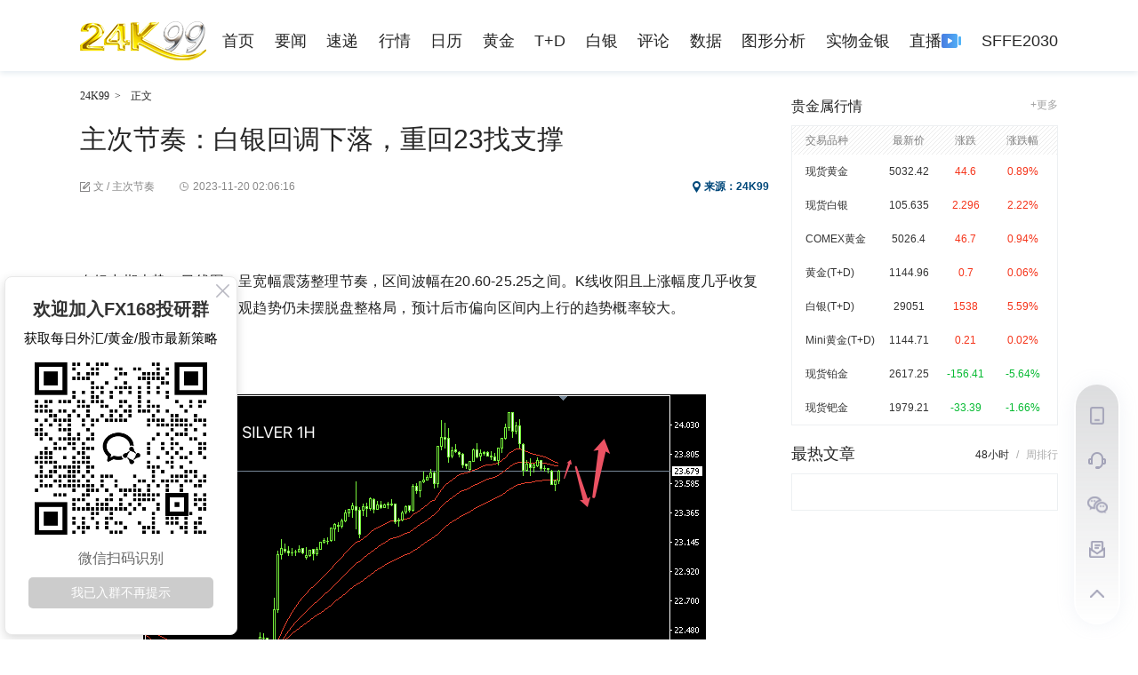

--- FILE ---
content_type: text/html
request_url: https://www.24k99.com/opinion/zcjz/2311/6791225.shtml
body_size: 13505
content:
<!DOCTYPE html>
<html>
<head>
    <meta charset="utf-8">
    <title>主次节奏：白银回调下落，重回23找支撑-24K99黄金及贵金属投资网站</title>
<meta name="Keywords" content='FX168财经网,,24k99' />
<meta name="Description" content="白银中期走势（日线图）呈宽幅震荡整理节奏，区间波幅在20.60-25.25之间。K线收阳且上涨幅度几乎收复前一周的跌幅，但中期客观趋势仍未摆脱盘整格局，预计后..." />
<meta name="Author" content="24K99黄金及贵金属投资网站" />
<link rel="canonical" href="https://www.24k99.com/opinion/zcjz/2311/6791225.shtml" />
<link rel="alternate" media="only screen and (max-width: 640px)" href="https://www.24k99.com/opinion/zcjz/2311/6791225_wap.shtml" />
<link rel="alternate" media="only screen and (max-width: 640px)" href="https://www.24k99.com/opinion/zcjz/2311/6791225_app.shtml" />
<link rel="alternate" media="only screen and (max-width: 640px)" href="https://m.fx168news.com/active/article/6791225.html" />
    <meta property="og:type" content="news" />
    <meta property="og:title" content="主次节奏：白银回调下落，重回23找支撑" />
    <meta property="og:url" content="https://www.24k99.com/opinion/zcjz/2311/6791225.shtml" />
    <meta property="og:image" content="https://www.24k99.com/opinion/zcjz/2311/W020231120363764488203.png" />
    <meta property="article:published_time" content="2023-11-20T10:06:16+08:00" />
    <meta property="article:modified_time" content="2023-11-20T10:06:16+08:00" />
    <meta property="article:author" content="24K99" />
    <meta property="og:description" content="白银中期走势（日线图）呈宽幅震荡整理节奏，区间波幅在20.60-25.25之间。K线收阳且上涨幅度几乎收复前一周的跌幅，但中期客观趋势仍未摆脱盘整格局，预计后..." />
    <!--24k的PC内页-->
<link href="/images/jy_24k99_default.css?t=20250908162313" rel="stylesheet" type="text/css" />
<link rel="shortcut icon" href="/images/favicon_24k99.ico" />
<script src="/images/jquery-1.12.3.min.js"></script>
<script src="/images/fx168_ny_addhtml.js?t=20250908162313"></script>
<script src="/images/fx168_ny_addad.js?t=20250908162313"></script>
<script>
    function IsPC() {
        var userAgentInfo = navigator.userAgent;
        var Agents = new Array("Android", "iPhone", "SymbianOS", "Windows Phone", "iPad", "iPod");
        var flag = true;
        for (var v = 0; v < Agents.length; v++) {
            if (userAgentInfo.indexOf(Agents[v]) > 0) { flag = false; break; }
        }
        return flag;
    }
    if (IsPC() == false) {
        //2022-04-02下线上述功能，谈总要求改成跳转到m端
        //2022-04-15老谈要求暂时不跳转到m端
        //2022-12-07老谈让24k内页移动pc适配
        var str = window.location.href;
        var strs = new Array();
        strs = str.split(".");
        var url0_www = strs[0];
        var url1_maindomain = strs[1];
        var url2_path = strs[2];
        var wapNyUrl = url0_www + "." + url1_maindomain + "." + url2_path + "_wap.shtml";
        window.location.href = wapNyUrl;
    }
</script>
    <!-- 24k99媒体资源统计代码 -->
<script async src="https://www.googletagmanager.com/gtag/js?id=G-PCDQ75J0YT"></script>
<script>
  window.dataLayer = window.dataLayer || [];
  function gtag(){dataLayer.push(arguments);}
  gtag('js', new Date());

  gtag('config', 'G-PCDQ75J0YT');
</script>
</head>
<body>
    <div class="jy_ny2018_head_warp">
        <div class="jy_ny2018_head">
            <div class="yjl_logo"><a href="//www.24k99.com" target="_blank" title="24K99"></a></div>
            <div class="jy_ny2018_head_nav">
                <ul>
    <li><a href="/" target="_blank" title="首页">首页</a></li>
    <li><a href="/top/" target="_blank" title="要闻">要闻</a></li>
    <li><a href="https://www.fx168edu.com/express" title="速递">速递</a></li>
    <li><a href="/quote/" target="_blank" title="行情">行情</a></li>
    <li><a href="https://www.fx168edu.com/calendar" title="日历">日历</a></li>
    <li><a href="/gold/" target="_blank" title="黄金">黄金</a></li>
    <li><a href="/td.shtml" target="_blank" title="T+D">T+D</a></li>
    <li><a href="/silver/" target="_blank" title="白银">白银</a></li>
    <li><a href="/opinion/" target="_blank" title="评论">评论</a></li>
    <li><a href="/data/lbma.shtml" target="_blank" title="数据">数据</a></li>
    <li><a href="//chart.24k99.com/" title="图形分析">图形分析</a></li>
    <li><a href="/physical/" target="_blank" title="实物金银">实物金银</a></li>
    <li id="zhiboNav">
        <a href="https://www.fx168edu.com/liveList" target="_blank" title="直播">
            <span>直播</span>
            <img src="/images/zhibo_notstart.png" />
        </a>
    </li>
    <li><a href="https://sffe.168cjw.com/" target="_blank" title="SFFE2030">SFFE2030</a></li>
</ul>
<script src="/images/socketio_live.js"></script>
<script>
    $(document).ready(function () {
        InitZhiBo();

        var varAarry = $(".jy_24k99_default_NavList a");
        if (varAarry.length == 0) {
            varAarry = $(".jy_ny2018_head_nav a");
        }

        var pathname = window.location.pathname;
        var find1 = varAarry.filter('[href="' + pathname + '"]');
        if (find1.length > 0) {
            find1.parent().addClass("self");
            return;
        }

        //匹配 /data/etf.shtml 这类
        pathname2 = pathname.substr(0, pathname.lastIndexOf('/') + 1);
        var find2 = varAarry.filter('[href="' + pathname2 + '"]');
        if (find2.length > 0) {
            find2.parent().addClass("self");
            return;
        }

        //匹配 /data/etf.shtml 这类
        var find3 = varAarry.filter('[href*="' + pathname2 + '"]');
        if (find3.length > 0) {
            find3.parent().addClass("self");
            return;
        }
        
    });

    //2023-01-05应老谈要求新增直播导航
    function InitZhiBo() {
        var global_zhongtai_api = 'https://centerapi.fx168api.com';
        var sockeSite = 'https://socket.fx168api.com';
        //if (window.location.protocol === 'http:') {
        //    global_zhongtai_api = 'https://testcenterapi.2rich.net';//test
        //    sockeSite = 'https://testsocket.2rich.net';//test
        //}

        const socket1 = io(sockeSite);
        socket1.on('connect', function () {
            console.log('直播socket连接成功');
        });
        socket1.on('connect_error', function (data) {
            console.log('直播socket连接失败', data);
        });
        socket1.on('disconnect', function (data) {
            console.log('直播socket断开连接');
        });

        socket1.on('messageIn', function (data) {
            if (data.code == 'LIVE') {
                console.log('socket evnet=messageIn, code=LIVE');
                GetLiveStatus();
            }
        });
        socket1.on('live', function (data) {
            let obj = JSON.parse(data);
            if (obj.funName == 'live') {
                console.log('socket evnet=live, funName=live');
                GetLiveStatus();
            }
        });
        GetLiveStatus();//页面打开的时候，如果没有推，先调用一次
        function GetLiveStatus() {
            $.ajax({
                type: 'get',
                url: global_zhongtai_api + '/app/api/video/3.7.8/getLiving',
                dataType: 'json',
                success: function (data) {
                    console.info('直播接口返回:',data);
                    if (data.code === 0) {
                        if (data.data === null) {
                            SetLiveStop();
                        }
                        else {
                            SetLiveStart();
                        }
                    }
                    else {
                        SetLiveStop();
                    }
                },
                error: function (err) {
                    console.error('直播接口返回错误:',err);
                    SetLiveStop();
                }
            });

            function SetLiveStart() {
                var liveImg = $('#zhiboNav img');
                liveImg.attr('src', '/images/zhibo_start.gif');
                console.log('现在有直播')
            }
            function SetLiveStop() {
                var liveImg = $('#zhiboNav img');
                liveImg.attr('src', '/images/zhibo_notstart.png');
                console.log('现在无直播')
            }
        }
    }

    function SetCookieForTime(c_name, value, time) {
        var exdate = new Date(time);
        var c_value = encodeURIComponent(value) + ((time == null) ? "" : "; expires=" + exdate.toUTCString()) + "; path=/";
        document.cookie = c_name + "=" + c_value;
    }
    function GetCookie(c_name) {
        var c_value = null;
        var strCookie = document.cookie;
        if (strCookie.length === 0) {
            return null;
        }

        var allItems = strCookie.split(";");
        if (allItems.length === 0) {
            return null;
        }

        var item = '';
        var itemArray;
        for (var i = 0; i < allItems.length; i++) {
            item = allItems[i].trim();
            itemArray = item.split('=', 2);
            if (itemArray.length === 2 && itemArray[0].trim() === c_name) {
                c_value = decodeURIComponent(itemArray[1].trim());
                break;
            }
        }

        return c_value;
    }
    function getPccForAjaxSetup() {
        var cookiePcc = GetCookie('_pcc')
        if (cookiePcc == '') {
            $.ajax({
                url: "https://centerapi.fx168api.com/app/common/v.js",
                cache: false,
                async: false,
                success: function (data, textStatus, jqXHR) {
                    var _pcc = jqXHR.getResponseHeader('_pcc')
                    console.log('_pcc', _pcc)
                    if (_pcc) {
                        SetCookie('_pcc', _pcc, 14)
                    }
                }
            });
        }

    }
    $.ajaxSetup({
        beforeSend: function (xhr, settings) {
            var cookiePcc = GetCookie('_pcc')
            if (cookiePcc) {
                xhr.setRequestHeader('_pcc', cookiePcc)
            } else {
                var xhr2 = new XMLHttpRequest();
                xhr2.open('get', "https://centerapi.fx168api.com/app/common/v.js", false)
                xhr2.onreadystatechange = function () {
                    if (xhr2.readyState == 4 && xhr2.status == 200) {
                        var _pcc = xhr2.getResponseHeader('_pcc')
                        var expTime = parseInt(xhr2.getResponseHeader('_pcc_expire'))
                        if (_pcc) {
                            SetCookieForTime('_pcc', _pcc, expTime)
                            xhr.setRequestHeader('_pcc', _pcc)
                        }
                    }
                }
                xhr2.send()
            }
        }
    })
</script>
            </div>
        </div>
    </div>
    <div class="yy_guang_gao_yuany" style="display:none">
        <div class="jy_ny2018_content_LeftAd yy_guangao" id="fx168_main_left_yxb1">
            <div class="jy_ny2018_content_LeftAd1" id="TopBanner_01"></div>
            <div class="jy_ny2018_content_LeftAd2" id="TopBanner_02"></div>
            <div class="jy_ny2018_content_LeftAd3" id="TopBanner_03"></div>
        </div>
    </div>
    <!--Main content-->
    <div class="jy_ny2018_content" id="fx168_main_left_yxb">
        <div class="jy_ny2018_content_left">
            <p class="zhengwen"><a href="//www.24k99.com" title="24K99"  target="_blank">24K99</a><span>&gt;</span><span class="lastzw">正文</span></p>
            <div class="jy_ny2018_content_article">
                <h1>主次节奏：白银回调下落，重回23找支撑</h1>
				<p class="yjl_fx168_article_time"><b class="bianji">文 / 主次节奏</b><span class="liuyanwarp"><b class="yueduliang" title="阅读量"></b></span><b class="shijian"><time datetime="2023-11-20T10:06:16+08:00" pubdate="pubdate">2023-11-20 10:06:16</time></b><span class="laiyuan">来源：<a href="https://www.24k99.com/" title="24K99">24K99</a></span></p>
                <div class="zixun_ad clearfix" style="display:none">
                    <div class="left" id="TitleText_01"></div>
                    <div class="right" id="TitleText_02"></div>
                </div>
                <div class="text">
                    <div class="centerarticle"><p>白银中期走势（日线图）呈宽幅震荡整理节奏，区间波幅在20.60-25.25之间。K线收阳且上涨幅度几乎收复前一周的跌幅，但中期客观趋势仍未摆脱盘整格局，预计后市偏向区间内上行的趋势概率较大。</p>
<p><br></p>
<p align='center'><img ignore="1" src='https://static.fx168api.com/img/user/0db2883b03a859f7268ead01ee32e923/20231120100607085.png' /></p>
<p><br></p>
<p>白银短线走势（1小时图）上行创新高后受阻下落，银价跌破均线系统支撑，短线客观趋势进入转换期。4小时级别仍维持上行趋势不变。预计日内白银短线小幅回调下落后，将继续寻求支撑向上运行概率较大。</p>
<p>今日：23.20做多，止损23.00，目标24.00。</p>
<p>免责声明：观点分享，仅供参考，不构成投资建议。投资有风险，盈亏须自负。</p>
<p><br></p>
<p align='center'><img ignore="1" src='https://static.fx168api.com/img/user/0db2883b03a859f7268ead01ee32e923/20231120100520245.png' /></p>
<p><br></p>
<p><br></p></div>
                    <div id="ContentText_01"></div>
                    <!--2021-08-23梅总要求所有内页正文下面上线问卷调查。
    2021-08-24梅总要求所有内页正文下面下线问卷调查。

    不对各个内页模版改动，改动拆分模版，这样万一后面
    又要上线了，一大批内页模版不用改动了，只改拆分模
    版。把需求来回变的代码修改代价降到最低。
    -->
                    <div class="yjl_fx168_article_fenxiang clearfix">
                        <div class="yjl_fx168_article_fenxiang_left">
                            <div class="yjl_fx168_article_fenxiang_Name">分享</div>
                            <div class="yjl_fx168_article_fenxiang_btn">
                                <script src="/images/jquery.qrcode.min.js"></script>
<style>
    .share_ny { float: left; display: inline; }
    .share_ny_second { display: inline-flex; }
    .share_ny_second a { text-decoration:none }
    .share_ny_second img { margin-top: 6px; width: 24px; height: 24px; margin-left: 3px }
    .share_ny_second .other { margin-left: 4px }
    .share_erweima { display: none; }
    .share_erweima > div:nth-child(2) { margin-top: 10px; cursor: pointer; text-align: center }
</style>
<div class="share_ny share_ny_second">
    <a shareType="weixin">
        <img src="/images/jy_ny2018_content_article_weixing.png" />
    </a>
    <a shareType="weibo">
        <img src="/images/jy_ny2018_content_article_weibo.png" />
    </a>
    <a class="other" shareType="facebook">
        <img src="/images/share-fb.png" />
    </a>
    <a class="other" shareType="twitter">
        <img src="/images/jy_ny2018_content_article_twitter.png" />
    </a>
    <a class="other" shareType="linkedin">
        <img src="/images/jy_ny2018_content_article_linein.png" />
    </a>
</div>
<div class="share_erweima">
    <div></div>
    <div>
        <img src="/images/jy_fx168ca_search_wap_icon2.png" />
    </div>
</div>
<script>
    $(document).ready(function () {
        var arrayA = $('.share_ny_second a');
        var nyUrlUnUri = window.location.href;
        var nyUrl = encodeURIComponent(nyUrlUnUri);
        var nyTitle = encodeURIComponent(window.document.title);
        $.each(arrayA, function (i, n) {
            var jqE = $(n);
            var shareType = jqE.attr('shareType');
            switch (shareType) {
                case 'weixin':
                    jqE.on('click', function () {
                        var erweima = $('.share_erweima');
                        erweima.show()
                        var erweimaDiv = erweima.find('> div:first')
                        erweimaDiv.empty();
                        erweimaDiv.qrcode(nyUrlUnUri);
                    });

                    $(".share_erweima > div:eq(1) img").on('click', function () {
                        $('.share_erweima').hide();
                    });
                    jqE.attr('href', 'javascript:void(0)');
                    break;
                case 'weibo':
                    //https://service.weibo.com/share/share.php?url=https%3A%2F%2Fopen.weibo.com%2Fsharebutton&appkey=&language=zh_cn&title=&source=&sourceUrl=&ralateUid=&message=&uids=&pic=&searchPic=true&content=#_loginLayer_1639641016490
                    //http://v.t.sina.com.cn/share/share.php
                    var shareUrl = 'http://v.t.sina.com.cn/share/share.php?url=' + nyUrl + '&title=' + nyTitle;
                    
                    if ($('meta[property="og:image"][content]').length > 0) {
                        //如果有附件图
                        var nyPic = encodeURIComponent($('meta[property="og:image"]').attr('content'));
                        shareUrl += '& pic=' + nyPic;
                    }

                    jqE.attr('href', shareUrl);
                    jqE.attr('target', '_blank');
                    break;
                case 'facebook':
                    jqE.attr('href', 'https://www.facebook.com/sharer/sharer.php?u=' + nyUrl + '&t=' + nyTitle);
                    jqE.attr('target', '_blank');
                    break;
                case 'twitter':
                    jqE.attr('href', 'https://twitter.com/intent/tweet?text=' + encodeURIComponent(nyUrl + ' ' + nyTitle));
                    jqE.attr('target', '_blank');
                    break;
                case 'linkedin':
                    jqE.attr('href', 'http://www.linkedin.com/shareArticle?spm=&mini=true&url=' + nyUrl);
                    jqE.attr('target', '_blank');
                    break;
                default:
            }
        });
    });
</script>
                            </div>
                        </div>
                    </div>
                </div>
                <p class="Copyright_Notice">敬告读者：所有内容不代表FX168财经报社立场，仅供读者参考！FX168提供的交易相关数据及资讯不构成投资决策的依据，由此带来的投资风险和损失由交易者自行承担。</p>
            </div>
            <div class="jy_ny2018_content_EndAd" id="BottomBanner_01" style="height:auto"></div>
        </div>
        <div class="yy_waihui_right">
            <div class="yy_renminbi_hangqin_warp">
                <p class="yy_biaoti"><span class="yy_bit1">贵金属行情</span><span class="yy_bit2"><a href="//www.24k99.com/quote/" target="_blank">+更多</a></span></p>
                <div class="yy_renminbi_hangqin yy_renminb_zhongjjia" id="forex_hangqing">
                    <div class="yy_mingc yy_yangshi_pz">
                        <span class="yy_pinz">交易品种</span>
                        <span class="yy_shuju">最新价</span>
                        <span class="yy_shuju">涨跌</span>
                        <span class="yy_shuju">涨跌幅</span>
                    </div>
                    <ul class="yy_yangshi_jian yy_yangshi_huobi">
                    </ul>
                </div>
            </div>
            <div id="jy_McontentC_right_contentWarp_top" class="jy_fx168_broker_content6_gensui"></div>
            <div id="jy_McontentC_right_contentWarp">
                <div class="jy_ny2018_content_right6">
                    <div class="top">
                        <p><span id="Role_tabList_1" onmouseover="RoleShow(1)" class="cur">48小时</span><b>/</b><span id="Role_tabList_2" onmouseover="RoleShow(2)">周排行</span></p>
                        <em>最热文章</em>
                    </div>
                    <div class="content" id="jy_fx168_djph24k99">
						   <div class="content1" id="Role_content_1" isload="0"  h="48" style="display:block"></div>
<div class="content1" id="Role_content_2" isload="0"  h="168" style="display:none"></div>
			       </div>
                </div>
            </div>
        </div>
    </div>
    <footer>
    <div class="jy_fx168_home_default_foot">
        <div class="jy_fx168_home_default_foot2">
            <div class="jy_fx168_home_foot2_inner">
                <ul>
                    <h3>友情链接</h3>
                    
          <li>
            <a href="https://finance.sina.com.cn/nmetal/" target="_blank" title="新浪贵金属">
              新浪贵金属
            </a>
          </li>
        
          <li>
            <a href="http://gold.hexun.com/" target="_blank" title="和讯黄金">
              和讯黄金
            </a>
          </li>
        
          <li>
            <a href="http://www.gelonghui.com/" target="_blank" title="格隆汇">
              格隆汇
            </a>
          </li>
        
          <li>
            <a href="http://www.zhijinwang.com/" target="_blank" title="中国纸金网">
              中国纸金网
            </a>
          </li>
        
          <li>
            <a href="http://www.time-weekly.com/" target="_blank" title="时代正线">
              时代正线
            </a>
          </li>
        
          <li>
            <a href="http://gold.cnfol.com/" target="_blank" title="中金在线黄金网">
              中金在线黄金网
            </a>
          </li>
        
          <li>
            <a href="https://www.168dianping.com?from=24k99" target="_blank" title="168点评">
              168点评
            </a>
          </li>
        
                </ul>
            </div>
        </div>
        <div class="jy_fx168_home_default_foot3">
            <div class="jy_fx168_home_foot3_inner clearfix">
                <div class="left">
                    <ul class="ul3 clearfix"></ul>
                    <ul class="ul4 clearfix">
                        <li class="li1"><a rel="nofollow" href="http://www.zx110.org/cxs/index.html" target="_blank" title="网络社会征信">网络社会征信</a></li>
                        <li class="li2"><a rel="nofollow" href="http://www.cyberpolice.cn/wfjb/" target="_blank" title="网络违法犯罪">网络违法犯罪</a></li>
                        <li class="li4"><a rel="nofollow" href="http://www.shjbzx.cn/" target="_blank" title="网络违法和不良信息举报">网络违法和不良信息举报</a></li>
                        <li><span>违法和不良信息举报电话：021-63868117</span></li>
                    </ul>
                </div>
            </div>
        </div>
    </div>
</footer>
    <!-- 2023-03-06谈爱冬要求增加的客服，样式与国际站相同 -->
<!-- 2023-06-05张颖要求意见反馈 -->
<style>
	.kefu { width: 52px; background: #fff; border-radius: 26px; position: fixed; z-index: 110; right: 20px; bottom: 17px; box-shadow: 0 0 20px 0 rgb(173 184 207 / 17%); }
	.kefu ul { padding: 0; list-style-type: none; padding-top: 10px; padding-bottom: 10px; width: 48px; background: linear-gradient(0deg,#fff,rgba(47, 51, 61, 0.17)); border-radius: 24px; margin: auto; display: flex; flex-direction: column; }
	.kefu li { width: 48px; height: 50px; display: flex; justify-content: center; align-items: center; }
	.kefu li span { cursor: pointer; display: flex; align-items: center; }
	.kefu ul li:nth-child(1) span { width: 16px; height: 20px; }
	.kefu ul li:nth-child(2) span { width: 20px; height: 19px; }
	.kefu ul li:nth-child(3) span { width: 23px; height: 19px; }
	.kefu ul li:nth-child(4) span { width: 18px; height: 19px; }
	.kefu ul li:nth-child(5) span { width: 16px; height: 9px; }
	.kefu ul li:nth-child(1) span img { width: 16px; height: 20px; }
	.kefu ul li:nth-child(2) span img { width: 20px; height: 19px; }
	.kefu ul li:nth-child(3) span img { width: 23px; height: 19px; }
	.kefu ul li:nth-child(4) span img { width: 18px; height: 19px; }
	.kefu ul li:nth-child(5) span img { width: 16px; height: 9px; }
	.kefu ul li span:hover img { display: none; }
	.kefu ul li:nth-child(1) span:hover { background: url('/images/phoneOver.png') no-repeat center; }
	.kefu ul li:nth-child(2) span:hover { background: url('/images/serviceOver.png') no-repeat center; }
	.kefu ul li:nth-child(3) span:hover { background: url('/images/weChatOver.png') no-repeat center; }
	.kefu ul li:nth-child(4) span:hover { background: url('/images/feedbackOver.png') no-repeat center; background-size: 18px 19px; }
	.kefu ul li:nth-child(5) span:hover { background: url('/images/topOver.png') no-repeat center; }

	.tanchu img { width: 100px; height: 100px; border: 2px solid #ededf5; }
	.tanchu p { text-align: center; font-weight: 700; font-size: 14px; color: #333; }
	.tanchu > div > div { margin-right: 5px; display: none; }
	.tanchu_app { position: fixed; z-index: 110; right: 70px; bottom: 262px; display: flex; }
	.tanchu_gzh { position: fixed; z-index: 110; right: 70px; bottom: 164px; display: flex; }

	#dialog-confirm form { font-size: 14px; }
	#feedbackType label { margin-left: 5px; margin-right: 10px; }
	.fjt { margin-top: 10px; display: flex; align-items: center; }
	.fjt img { margin-right: 10px; }
	.ui-dialog-buttonset button { background-color: #4777DE; color: #fff; }
	.feedbackWarn { color: red; }
</style>
<link rel="stylesheet" href="https://code.jquery.com/ui/1.13.3/themes/base/jquery-ui.css">
<script src="https://code.jquery.com/ui/1.13.3/jquery-ui.js"></script>
<div class="kefu">
	<ul>
		<li><span><img src="/images/phone.png" /></span></li>
		<li>
			<a target="_blank" href="https://kf.168cjw.com/chat.html">
				<img class="service" src="/images/service.png" />
			</a>
		</li>
		<li><span><img src="/images/weChat.png" /></span></li>
		<li><span><img src="/images/feedback.png" /></span></li>
		<li><span><img src="/images/top.png" /></span></li>
	</ul>
</div>
<div class="tanchu">
	<div class="tanchu_app">
		<div>
			<p>FX168财经</p>
			
				<img src="https://www.24k99.com/cf/pic/2112/W020240613420880449975.png" />
			
		</div>
		<div>
			<p>FX168财经学院</p>
			
				<img src="https://www.24k99.com/cf/pic/2205/W020230823633515184125.png" />
			
		</div>
	</div>
	<div class="tanchu_gzh">
		<div>
			<p>FX168财经</p>
			<img src="/images/gzh-168.png" />
		</div>
		<div>
			<p>FX168北美</p>
			<img src="/images/gzh-bm.png" />
		</div>
	</div>
</div>
<div id="dialog-confirm" title="反馈类型" style="display: none;">
	<form id="feedbackForm" enctype="multipart/form-data">
		<div id="feedbackType" style="margin-top: 30px;"></div>
		<div for="feedbackTypeWarn" class="feedbackWarn"></div>

		<div class="area" style="margin-top: 10px;width: 100%;">
			<div>反馈内容</div>
			<textarea rows="10" id="feedbackContent" name="content" style="width: 95%;"></textarea>
			<div for="feedbackContentWarn" class="feedbackWarn"></div>
		</div>

		<div class="fjt">
			<input id="FuJianUrl" name="images" type="hidden" />
			<img id="FuJianYuLan" src="" alt="" width="150" height="100" style="display: none;" />
			<span>
				<input type="button" id="SelectFuJianTu" value="请选择图片" />
				<label id="SelectFuJianTuLabel"></label>
			</span>
		</div>

		<div style="margin-top: 10px;">
			<div>请留下您的联系方式</div>
			<input type="text" id="feedbackContact" name="contact" style="width: 95%;" autocomplete="off" />
		</div>
	</form>
	<form id="FuJianTuForm" enctype="multipart/form-data">
		<input type="file" id="FuJianfile" accept="image/*" style="display: none" name="file" />
		<input type="submit" style="display: none" />
	</form>
</div>
<script>
	var feedbackDoamin = 'https://centerapi.fx168api.com'
	$(document).ready(function () {
		//app二维码鼠标经过
		$('.kefu li:first').hover(function () {
			$('.tanchu_app > div').show();
		}
			, function () {
				$('.tanchu_app > div').hide();
			})

		//微信公众号
		$('.kefu li:eq(2)').hover(function () {
			$('.tanchu_gzh > div').show();
		}
			, function () {
				$('.tanchu_gzh > div').hide();
			})

		//返回顶部
		$('.kefu li:last').click(function () {
			//$('body').animate({scrollTop:0},300)
			scrollTo(0, 0)
		})

		GetFeedbackType()
		InitFuJian()
		BindFeedback()
		BindFeedbackContect()
	})
	function GetFeedbackType() {
		$.ajax({
			type: "get",
			url: feedbackDoamin + '/app/api/getUserSuggestTypeList',
			dataType: "json",
			error: function (xmlHttpRequest, textStatus, errorThrown) {
				console.error("GetFeedbackType " + "status:" + xmlHttpRequest.status + " readyState:" + xmlHttpRequest.readyState + " textStatus:" + textStatus + " errorThrown:" + errorThrown);
			},
			success: function (objJson) {
				if (objJson.code == 0) {
					var html = '';
					for (let i = 0; i < objJson.data.list.length; i++) {
						const item = objJson.data.list[i];
						html += ('<input type="radio" name="radio" value="' + item.id + '" id="radio-' + i + '" /><label for="radio-' + i + '">' + item.name + '</label>')
					}
					$('#feedbackType').append(html)
					BindFeedbackType()
				} else {
					console.log('getUserSuggestTypeList return error', objJson.message, objJson);
				}
			}
		});
	}
	function InitFuJian() {
		$('#SelectFuJianTu').click(function () { $('#FuJianfile').click(); });
		$('#FuJianfile').change(function () {
			var jqThis = $(this);
			if (jqThis.val() == '')
				return;

			var formData = new FormData($('#FuJianTuForm')[0]);
			$.ajax({
				type: 'POST',
				url: feedbackDoamin + '/user/common/visitor/uploadImg',
				cache: false,
				data: formData,
				success: function (data) {
					console.log('data :>> ', data);
					if (data.code == 0) {
						var vardomain = window.location.protocol + '//' + window.location.host;
						$('#FuJianUrl').val(data.data);
						$('#FuJianYuLan').attr('src', data.data);
						$('#FuJianYuLan').show()
					}
					else {
						$('#FuJianUrl').val('');
						$('#FuJianYuLan').attr('src', '');
						$('#FuJianYuLan').hide()
						$('#SelectFuJianTuLabel').text(data.message)
					}
				},
				error: function () {
					console.error('pic')
				},
				contentType: false,
				processData: false
			});

			jqThis.val('');
		});


	}
	function BindFeedback() {
		$('.kefu li:eq(3)').click(function () {
			ClearFormData()
			$("#dialog-confirm").dialog({
				resizable: false,
				height: "auto",
				width: 400,
				modal: true,
				buttons: {
					"提交": function () {
						var suggestTypeEle = document.querySelector('input[name="radio"]:checked');
						var suggestType = null
						if (suggestTypeEle) {
							var suggestType = suggestTypeEle.value
						}
						var content = $('#feedbackContent').val()
						var contact = $('#feedbackContact').val()
						var images = $('#FuJianUrl').val()

						var check = true
						if (suggestType == null) {
							$('[for="feedbackTypeWarn"]').text("反馈类型必选")
							check = false
						}

						if (!content) {
							$('[for="feedbackContentWarn"]').text("反馈内容必填")
							check = false
						}

						if (check == false) {
							return
						}

						$.post(feedbackDoamin + '/app/api/submitSuggest',
							{
								suggestType: suggestType, content: content, contact: contact, images: images,
								appCategory: 'web', appfrom: '24k99'
							},
							function (data) {
								console.log('data :>> ', data);
								if (data.code == 0) {
									alert(data.message)
									ClearFormData()
									$("#dialog-confirm").dialog("close");
								} else {
									alert(data.message)
								}
							}
						);



					},
				}
			});
		})

	}
	function InitDefaultVal(id) {
		var s_input = document.getElementById(id);
		if (s_input != null) {
			s_input.onload = function () { this.value = this.defaultValue }
			s_input.onfocus = function () { if (this.value == this.defaultValue) this.value = '' };
			s_input.onblur = function () { if (/^\s*$/.test(this.value)) { this.value = this.defaultValue; this.style.color = '#c0c0c0' } }
			s_input.onkeydown = function () { this.style.color = '#252525' }
		}
	}
	function ClearFormData() {
		var array = document.querySelectorAll('#feedbackType input[name="radio"]')
		array.forEach(element => {
			element.checked = false
		});

		$('#feedbackContent').val('')
		$('#feedbackContact').val('')
		$('#FuJianUrl').val('')
		$('#FuJianYuLan').attr('src', '')
		$('#FuJianYuLan').hide()
		$('.feedbackWarn').text('')
	}
	function BindFeedbackContect() {
		$('#feedbackContent').change(check)
		$('#feedbackContent').keydown(check)
		function check() {
			var content = $(this).val()
			if (content) {
				$('[for="feedbackContentWarn"]').text('')
			} else {
				$('[for="feedbackContentWarn"]').text("反馈内容必填")
			}
		}
	}
	function BindFeedbackType() {
		$('input[name="radio"]').change(check2)
		function check2() {
			var suggestType = null
			var suggestTypeEle = document.querySelector('input[name="radio"]:checked');
			if (suggestTypeEle) {
				var suggestType = suggestTypeEle.value
			}
			if (suggestType) {
				$('[for="feedbackTypeWarn"]').text('')
			} else {
				$('[for="feedbackTypeWarn"]').text("反馈类型必选")
			}
		}
	}
</script>

<!--2024-08-21张颖要求加黄金会员的7天体验推广二维码-->
<div class="freeGift" style="display: none;" >
	<div class="close" onclick="closeFreeGift()">
		<img src="/images/zhz_forex_close.png" width='20' />
	</div>
	<div class="code">
		
			<img src="https://www.24k99.com/cf/pic/2408/W020240822524923796121.jpg" width="180" height="228" />
		
	</div>
</div>
<div class="openBtn" onclick="openFreeGift()" style="display: none;">
	<span style="font-size: 50px;">
		<svg viewBox="64 64 896 896" focusable="false" data-icon="qrcode" width="1em" height="1em" fill="currentColor" aria-hidden="true"><path d="M468 128H160c-17.7 0-32 14.3-32 32v308c0 4.4 3.6 8 8 8h332c4.4 0 8-3.6 8-8V136c0-4.4-3.6-8-8-8zm-56 284H192V192h220v220zm-138-74h56c4.4 0 8-3.6 8-8v-56c0-4.4-3.6-8-8-8h-56c-4.4 0-8 3.6-8 8v56c0 4.4 3.6 8 8 8zm194 210H136c-4.4 0-8 3.6-8 8v308c0 17.7 14.3 32 32 32h308c4.4 0 8-3.6 8-8V556c0-4.4-3.6-8-8-8zm-56 284H192V612h220v220zm-138-74h56c4.4 0 8-3.6 8-8v-56c0-4.4-3.6-8-8-8h-56c-4.4 0-8 3.6-8 8v56c0 4.4 3.6 8 8 8zm590-630H556c-4.4 0-8 3.6-8 8v332c0 4.4 3.6 8 8 8h332c4.4 0 8-3.6 8-8V160c0-17.7-14.3-32-32-32zm-32 284H612V192h220v220zm-138-74h56c4.4 0 8-3.6 8-8v-56c0-4.4-3.6-8-8-8h-56c-4.4 0-8 3.6-8 8v56c0 4.4 3.6 8 8 8zm194 210h-48c-4.4 0-8 3.6-8 8v134h-78V556c0-4.4-3.6-8-8-8H556c-4.4 0-8 3.6-8 8v332c0 4.4 3.6 8 8 8h48c4.4 0 8-3.6 8-8V644h78v102c0 4.4 3.6 8 8 8h190c4.4 0 8-3.6 8-8V556c0-4.4-3.6-8-8-8zM746 832h-48c-4.4 0-8 3.6-8 8v48c0 4.4 3.6 8 8 8h48c4.4 0 8-3.6 8-8v-48c0-4.4-3.6-8-8-8zm142 0h-48c-4.4 0-8 3.6-8 8v48c0 4.4 3.6 8 8 8h48c4.4 0 8-3.6 8-8v-48c0-4.4-3.6-8-8-8z"></path></svg>
	</span>
	领取VIP
</div>
<script>
	function closeFreeGift() {
		$('.freeGift').hide();
		$('.openBtn').show();
	}
	function openFreeGift() {
		$('.freeGift').show();
		$('.openBtn').hide();
	}
</script>


<!-- 2025-12-26谈爱冬要加宽客群二维码 -->
<style>
	.kuanke { display: none; position: fixed; bottom: 5px; left: 5px; width: 260px; height: 402px; background: #fff; border: 1px solid #e8e8e8; border-radius: 8px; box-shadow: 0 4px 12px rgba(0,0,0,.15); overflow: hidden; z-index: 999999; transition: bottom .6s cubic-bezier(.25,.46,.45,.94); }
	.kuanke .close { display: flex; justify-content: flex-end; padding-right: 8px; padding-top: 8px; }
	.kuanke .close img { width: 15x; height: 15px; cursor: pointer; }
	.kuanke .title1 { text-align: center; font-size: 20px; font-weight: bold; color: #333333; }
	.kuanke .title2 { margin-top: 10px; text-align: center; font-size: 15px; color: #000; }
	.kuanke .erweima { margin-top: 10px; display: flex; justify-content: center; align-items: center; }
	.kuanke .erweima img { width: 80%; margin: 0; padding: 0; }
	.kuanke .bottomTxt { margin-top: 10px; text-align: center; font-size: 16px; color: #666; }
	.kuanke .btn1 { margin-top: 10px; display: flex; justify-content: center; align-items: center; }
	.kuanke .btn1 .btn1-1 { width: 80%; height: 35px; border-radius: 5px; background-color: #ccc; color: #fff; display: flex; justify-content: center; align-items: center; cursor: pointer; }
</style>
<div class="kuanke">
	<div class="close">
		<img src="/images/jy_summit_2019_fullscreen_wap_second_closed.png" alt="close" />
	</div>
	<div class="title1">欢迎加入FX168投研群</div>
	<div class="title2">获取每日外汇/黄金/股市最新策略</div>
	<div class="erweima"><img src="" alt="二维码" /></div>
	<div class="bottomTxt">微信扫码识别</div>
	<div class="btn1"><div class="btn1-1">我已入群不再提示</div></div>
</div>
<script>
	function getKuankeImg() {
		$.ajax({
			type: "get",
			url: feedbackDoamin + '/app/common/getModelByKey?modelKey=groupQrUrl',
			dataType: "json",
			error: function (xmlHttpRequest, textStatus, errorThrown) {
				console.error("status:" + xmlHttpRequest.status + " readyState:" + xmlHttpRequest.readyState + " textStatus:" + textStatus + " errorThrown:" + errorThrown);
			},
			success: function (objJson) {
				if (objJson && objJson.code == 0) {
					$('.kuanke .erweima img').attr("src", objJson.data.modelValue);
					showKuankeJiaQun();
				}
			}
		});
	}
	function showKuankeJiaQun() {
		$.ajax({
			type: "get",
			url: feedbackDoamin + '/app/common/getModelByKey?modelKey=showGroupQrCode',
			dataType: "json",
			error: function (xmlHttpRequest, textStatus, errorThrown) {
				console.error("status:" + xmlHttpRequest.status + " readyState:" + xmlHttpRequest.readyState + " textStatus:" + textStatus + " errorThrown:" + errorThrown);
			},
			success: function (objJson) {
				if (objJson.code == 0) {
					if (objJson.data.modelValue == '1') {
						checkKuankeIsUserClose();
					}
				}
			}
		});
	}
	function checkKuankeIsUserClose() {
		var userCloseGroupTip = GetCookieForKuanke('userCloseGroupTip');
		if (userCloseGroupTip != '1') {
			$('.kuanke').show()
		}
	}
	function SetCookieForKuanke(c_name, value, exdays) {
		var exdate = new Date();
		exdate.setDate(exdate.getDate() + exdays);
		exdate.setHours(0, 0, 0, 0);
		var mainDomain = location.host.substring(location.host.indexOf('.'));
		var c_value = encodeURIComponent(value) + ((exdays == null) ? "" : "; expires=" + exdate.toUTCString()) + "; path=/; domain=" + mainDomain;
		document.cookie = c_name + "=" + c_value;
	}
	function GetCookieForKuanke(c_name) {
		var c_value = null;
		var strCookie = document.cookie;
		if (strCookie.length === 0) {
			return null;
		}

		var allItems = strCookie.split(";");
		if (allItems.length === 0) {
			return null;
		}

		var item = '';
		var itemArray;
		for (var i = 0; i < allItems.length; i++) {
			item = allItems[i].trim();
			itemArray = item.split('=', 2);
			if (itemArray.length === 2 && itemArray[0].trim() === c_name) {
				c_value = decodeURIComponent(itemArray[1].trim());
				break;
			}
		}

		return c_value;
	}
	$(document).ready(function () {
		getKuankeImg();
		$('.kuanke .close img').click(function () {
			$('.kuanke').hide()
		});
		$('.kuanke .btn1 .btn1-1').click(function () {
			$('.kuanke').hide()
			SetCookieForKuanke('userCloseGroupTip', '1', 1000);
		});
	});
</script>
    <script>
        $(document).ready(function () {
            InitKeFu();
        });
        //2023-03-06老谈要求增加的客服，样式与国际站相同
        function InitKeFu() {
            //app二维码鼠标经过
            $('.kefu li:first').hover(function () {
                $('.tanchu_app > div').show();
            }
                , function () {
                    $('.tanchu_app > div').hide();
                })

            //微信公众号
            $('.kefu li:eq(2)').hover(function () {
                $('.tanchu_gzh > div').show();
            }
                , function () {
                    $('.tanchu_gzh > div').hide();
                })

            //返回顶部
            $('.kefu li:last').click(function () {
                //$('body').animate({scrollTop:0},300)
                scrollTo(0, 0)
            })
        }
    </script>
    <div></div>
    <!--tjdm start-->

    <script type="text/javascript"> var _bdhmProtocol = (("https:" == document.location.protocol) ? " https://" : " http://"); document.write(unescape("%3Cscript src='" + _bdhmProtocol + "hm.baidu.com/h.js%3F779dfdbe4a000d1108b8a1daa23f17bd' type='text/javascript'%3E%3C/script%3E"));</script>

<!--tjdm end-->
    <div class="tuiguang" style="display: none; position: fixed; bottom: 0px; z-index: 2200000000; display: flex; justify-content: center; width: 100%;">
    <div class="content" style="position: relative; width: 1100px; border-width: 0;">
        <!--旧版图片24ktuiguang.png-->
        
    </div>
    <script>
        $(document).ready(function () {
            var cookieValue = GetCookie('tuiguang');
            if (cookieValue == 'close4') {
                $('.tuiguang').hide();
            } else {
                $('.tuiguang').show();
            }
        });
        function tuiguangClose() {
            SetCookie('tuiguang', 'close4', 1)
            $('.tuiguang').hide();
        }
        function SetCookie(c_name, value, exdays) {
            var exdate = new Date();
            exdate.setDate(exdate.getDate() + exdays);
            exdate.setHours(0, 0, 0, 0);
            var c_value = escape(value) + ((exdays == null) ? "" : "; path=/; expires=" + exdate.toUTCString());
            document.cookie = c_name + "=" + c_value;
        }
        function GetCookie(c_name) {
            var c_value = null;
            var strCookie = document.cookie;
            if (strCookie.length === 0) {
                return null;
            }

            var allItems = strCookie.split(";");
            if (allItems.length === 0) {
                return null;
            }

            var item = '';
            var itemArray;
            for (var i = 0; i < allItems.length; i++) {
                item = allItems[i].trim();
                itemArray = item.split('=', 2);
                if (itemArray.length === 2 && itemArray[0].trim() === c_name) {
                    c_value = unescape(itemArray[1].trim());
                    break;
                }
            }

            return c_value;
        }
    </script>
</div>

<script src="/images/fx168_ny_201907.js?t=20250908162313"></script>
<script src="/images/fx168_tongyong_djph.js?t=20250908162313"></script>
<script src="/images/fx168_ld1img.js?t=20250908162313"></script>
<script src="/images/fx168_getyds.js?t=20250908162313"></script>
<script>
    //隐藏历史24k内页的广告框
    $(function () {
        var varTitleText = $('.zixun_ad.clearfix').filter(':visible');
        if (varTitleText.length > 0) {
            varTitleText.hide();
        }
        var varTopBanner = $('div.yy_guang_gao_yuany:visible');
        if (varTopBanner.length > 0) {
            varTopBanner.hide();
        }
    });
</script>
    <input id="Hidden_Hit_DocId" type="hidden" value="6791225" />
    <input id="Hidden_AdTag" type="hidden" value="FX168-NY-24K99" />
    <input id="Hidden_PutArea" type="hidden" value="" />
    
    
	
	<!--foot end-->
    <script src="/images/am.js?t=20250812152430"></script>
</body>
    
</html>

--- FILE ---
content_type: text/html;charset=UTF-8
request_url: https://api2.fx168api.com/trscount/cjpg.jsp?callback=jQuery112309122072470679647_1769462329846&_=1769462329847
body_size: 118
content:





jQuery112309122072470679647_1769462329846(["OMJC@FIOFKAHDNHIGNJIJIJCCHFOIMK@BCJCCBOFH@HFGN@C"])


--- FILE ---
content_type: text/html;charset=UTF-8
request_url: https://api2.fx168api.com/trscount/himg.jsp?sd=OMJC@FIOFKAHDNHIGNJIJIJCCHFOIMK@BCJCCBOFH@HFGN@C&cid=6791225&mid1R47BOU6RUWO&ct=1769462337637&callback=jQuery112309122072470679647_1769462329842&_=1769462329849
body_size: 118
content:





jQuery112309122072470679647_1769462329842(["GGKBAINHHFGKDEEGOFNJ@A@MFGCGKDG@NKK@JLHMGEBEFDLA"])


--- FILE ---
content_type: text/css
request_url: https://www.24k99.com/images/jy_24k99_default.css?t=20250908162313
body_size: 18807
content:
@charset "utf-8";
body,html,ul,li,p,div,dl,dt,dd,ol,pre,form,fieldset,legend,input,textarea,blockquote{margin:0;padding:0;}
body{font-size:14px;/*font-family:"microsoft yahei",Arial,Helvetica,sans-serif;*/font-family:PingFang sc,"Helvetica Neue",Helvetica,Tahoma,Arial,"Liberation Sans","Hiragino Sans GB","Source Han Sans CN","Source Han Sans SC","Microsoft YaHei","ST Heiti",SimHei,sans-serif;text-align:left;color:#252525;}
table,td,tr,th{font-size:14px;margin:0;padding:0;}
img{border:0;vertical-align:bottom;}
a{color:#333;text-decoration:none;font-size:14px;}
a:hover{color:#ea571d;text-decoration:none;}
a:visited{color:#333;text-decoration:none;}
a:active{color:#333;text-decoration:none;}
h1,h2,h3,h4,h5,h6{font-weight:normal;padding:0;margin:0;font-size:14px;}
ol,ul,li{list-style:none;vertical-align:baseline;}
.clearfix:after{content:''; display: block; clear:both;}
.clearfix{zoom: 1;}
i,em,s{font-style: normal;}
b{font-weight: normal;}
button{outline: none;}
::selection { background:#eb5a21;color: #fff; }
::-moz-selection { background:#eb5a21;color: #fff;}
/*head*/
.jy_fx168_home_default_Nav{width: 1100px;height: 72px;margin: 0 auto;overflow: hidden;}
.jy_fx168_home_default_Nav .content{display: flex;justify-content: space-between;align-items: center;}
.jy_fx168_home_default_Nav .content .logo_2018{width: 143px;height: 50px;overflow: hidden;float: left;margin-top:16px;}
.jy_fx168_home_default_Nav .content .logo_2018 a{display: block;width: 143px;height: 50px;background: url(jy_24k99_logo.png) no-repeat center;}
.jy_fx168_home_default_Nav .content .logo_text{float: left;margin-top: 30px;margin-left: 10px;width: 233px;height: 21px;background: url(jy_24k99_logo_text.png) no-repeat center;}
.jy_fx168_home_default_Nav .content .right{margin-right: 8px;display: flex;}
.jy_fx168_home_default_Nav .content .right a{color: #bc8955;font-size: 14px;}
.jy_fx168_home_default_Nav .content .right .desktop img{width: 16px;height: 17px;}
.jy_fx168_home_default_Nav .content .right .loginContainer{margin-left: 10px; display: flex;}
.jy_fx168_home_default_Nav .content .right .loginContainer li{margin-left: 10px; display: flex;color: #bc8955;}
.yjl_search{ width:390px;float:left; text-align:right; margin-top:18px; margin-left:29px;}
.yjl_search .yjl_search_2{float: left;width:60px;height:35px; overflow:hidden; vertical-align: middle;background:#bc8955 url(jy_fx168_home_default_search.png) no-repeat center; border:none; outline:none; cursor:pointer;}
.yjl_search .yjl_search_1{float: left;width:306px;height:33px;line-height:34px;padding-left:18px; padding-right:4px; color:#c0c0c0;overflow:hidden; vertical-align:middle; border:none; background:#fff;outline:none;border: 1px solid #e9e9e9;}
.jy_Nav_right2_keyword{float: left;margin-top: 26px;width:190px;margin-left:12px;font-family: "microsoft yahei";font-size: 12px;color: #666;}
.jy_Nav_right2_keyword dl dd{float: left;height: 17px;line-height: 17px;}
.jy_Nav_right2_keyword dl dd a{font-size: 12px;color: #666;display: block;}
.jy_Nav_right2_keyword dl dd a font{color: #666;}
.jy_Nav_right2_keyword dl dd a:hover{color: #ea571d;text-decoration: none;}
.jy_Nav_right2_keyword dl dd a:hover font{color: #ea571d;}
.jy_fx168_home_default_Nav .rightad{float: right;width: 340px;height: 48px;margin-top: 12px;}
/* 顶部导航 2023-01-05应老谈要求增加了直播导航 */
.jy_24k99_default_mainNav{width: 100%;height: 45px;background: #bc8955;}
.jy_24k99_default_NavList{width: 1100px;height: 45px;line-height: 45px;margin: 0 auto;overflow: hidden;}
.jy_24k99_default_NavList ul {display: flex;justify-content: space-between;}
.jy_24k99_default_NavList ul li a{display: flex;font-size: 18px;color: #fff;padding-left: 10px;padding-right: 10px; align-items: center;}
.jy_24k99_default_NavList ul li.self a{background:#a66d35;}
.jy_24k99_default_NavList ul li a:hover{background:#a66d35;}
.jy_24k99_default_NavList ul li a span{margin-right: 4px;}

.jy_24k99_default_banner{width: 1100px;margin:20px auto 0px;overflow: hidden;}
.jy_24k99_default_banner ul li{float: left;}
.jy_24k99_default_banner ul li.ad1{width: 300px;height: 80px;}
.jy_24k99_default_banner ul li.ad2{width: 480px;height: 80px;margin: 0 10px;}
.jy_24k99_default_banner ul li.ad3{width: 300px;height: 80px;}
.jy_24k99_default_banner ul li.ad4{width: 790px;height: 80px;margin-left:10px;}
/*content*/
.jy_24k99_default_main{width: 1100px;margin: 20px auto 0px;padding-bottom: 110px;}
.jy_fx168_home_default_McontentC_left{width: 200px;float: left;overflow: hidden;}
.jy_fx168_home_default_McontentC_middle{float: left;width: 560px;margin:0px 20px;overflow: hidden;}
.jy_24k99_default_contentR{width: 300px;float: right;}
/*大陆站left 行情*/
.jy_fx168_zixun_mainBox{margin: 0px auto 0px;width: 1100px;}
.yjl_ContentData .actual_quote{height:33px;}
.yjl_ContentData .actual_quote h2{font-size:18px;color:#0d0d0d;line-height:20px;}
.yjl_ContentData .actual_quote h2 span{display:inline-block;*display:inline;zoom:1;width:22px;height:21px;background:url(jy_fx168_home_default_left_arrow.png) no-repeat center;vertical-align: top;margin-left:2px;margin-right: 9px;}
.yjl_ContentData{width:200px;float:left; text-align:left; overflow:hidden;}
.yjl_ContentData_box{width:200px;border:0px #ff0000 solid; position:relative;}
.yjl_ContentData_box ul{width:200px;border-top:1px #e5e5e5 solid; }
.yjl_ContentData_box ul li{width:200px; padding:10px 0 9px; text-align:left; border-bottom:1px #e5e5e5 solid;margin-top:-1px;}
.yjl_ContentData_box ul li p{overflow: hidden;}
.yjl_ContentData_box ul li span{ display:inline-block; vertical-align:middle; color:#333; font-size:12px; overflow:hidden; }
.yjl_ContentData_box ul li span a{ display:block; font-size:14px ; color:#333;margin-bottom:3px;}
.yjl_ContentData_box ul li span a:Hover{ color:#333; text-decoration:underline;}
.yjl_ContentData_box ul li span b{ display:block; font-weight:normal; margin-bottom:3px; line-height: 20px;}
.yjl_ContentData_box ul li span em{ display:block; font-style:normal;margin-bottom:3px;}
.yjl_ContentData_box .n1{width:92px; float: left; text-align: left;}
.yjl_ContentData_box .n2{width:70px;float: right; text-align:right;}
.yjl_ContentData_box ul li{overflow: hidden;}
.yjl_ContentData_box .green .bb1 {color: #3bb564; text-align:right;font-size: 12px;}
.yjl_ContentData_box ul li p .bb1{ text-align:right; display: block;}
.yjl_ContentData_box .red .bb1{ color:#ff3753;font-size: 12px;}
.yjl_ContentData_box .black{ background: none;}
.yjl_ContentData_box .black b{ color:#333;}
/*2022-02-15应张颖要求，贵金属首页左侧跟随区域添加广告*/
.yjl_ContentData_box .LeftAd { width: 100%; height: 100px; }
/* 2024-08-21首页右侧张颖要加二维码 */
.freeGift {
    position: fixed;
    bottom: 296px;
    right: 20px;
    z-index: 999;
    box-shadow: 0 0 20px 0 rgba(173, 184, 207, .17)
}
.freeGift .code{
    border-radius: 10px;
    overflow: hidden;
}
.freeGift .close{
    position:absolute;
    right:-10px;
    top:-10px;
    font-size: 20px;
    color:#919191;
    cursor:pointer;
}
.freeGift .close span{border: 1px solid black;border-radius: 50%;display: inline;}
.openBtn{
    position:fixed;
    bottom:310px;
    right:20px;
    cursor: pointer;
    display: flex;
    flex-direction: column;
    justify-content: center;
    align-items: center;
    color:#4777de;
    line-height:1;
    font-size:12px;
}
.openBtn .icon{font-size: 50px;margin:0 0 5px;}

/*center*/
.jy_McontentC_middle_content1{overflow: hidden;}
.stick_right_yxb {position:fixed;top:10px; left: auto;  z-index:20000000;}
.stick_nav_yxb {position:fixed;top:0px; left: auto;  z-index:60;}
.yjl_fx168_focus_TodayNews{ width:560px;overflow:hidden;margin-bottom: 18px;}
.yjl_fx168_focus_TodayNews2{margin-bottom:8px;}
.yjl_fx168_focus_TodayNews h2{ height:28px; line-height:28px;margin-bottom:0px;width:560px;overflow:hidden;text-overflow:ellipsis; }
.yjl_fx168_focus_TodayNews h2 a{font-size:22px; color:#333333; font-weight:bold;}
.yjl_fx168_focus_TodayNews h2 a:hover{ color:#ea571d;}
.yjl_fx168_focus_TodayNews h3{ width:560px; height:23px;line-height:23px;overflow:hidden;white-space: nowrap;margin-top:8px;}
.yjl_fx168_focus_TodayNews h3 span{ color:#aaa; font-size:16px; display:inline-block; margin:0 10px;}
.yjl_fx168_focus_TodayNews h3 a{font-size:16px; color:#666; display:inline-block;text-decoration:none;}
.yjl_fx168_focus_TodayNews h3 a:hover{ color:#ea571d;}
.yjl_fx168_focus_TodayNews .yy_yangshigenggai{font-size:16px; font-family: "microsoft yahei"; text-align: left;height: 23px;line-height:23px;color: #333333;}
.yjl_fx168_focus_TodayNews .yy_yangshigenggai a{font-size:16px;text-align: left;font-weight: normal;color:#666;}
/*.yjl_fx168_focus_TodayNews .yy_yangshigenggai1{margin-top: 10px;}*/
.yjl_fx168_focus_TodayNews .yy_yangshigenggai1 span{display: inline-block;margin-right: 6px;line-height: 16px;vertical-align: top;}
.yjl_fx168_focus_TodayNews .yy_yangshigenggai1 span img{vertical-align: middle;}
.yjl_fx168_focus_TodayNews_jiasheng{width:560px; border:0px #000 solid; overflow:hidden;}
.yjl_fx168_focus_TodayNews_jiasheng .TopSponsor_01{ height: 28px;}
.yjl_fx168_focus_TodayNews_jiasheng h2{ height:28px; line-height:28px;width:560px;overflow:hidden;text-overflow:ellipsis;text-align: left;}
.yjl_fx168_focus_TodayNews_jiasheng h2 a{display: inline-block;width: 515px;overflow:hidden;text-overflow:ellipsis;font-size:22px; color:#333333;font-weight: bold;height: 28px;vertical-align: middle;}
.yjl_fx168_focus_TodayNews_jiasheng h2 a:hover{color: #ea571d;}
.yjl_fx168_focus_TodayNews_jiasheng h2 span{display: inline-block;margin-right: 6px;line-height: 16px;vertical-align: middle;}
.yjl_fx168_focus_TodayNews_jiasheng h2 span img{vertical-align: middle;}
.yjl_fx168_focus_TodayNews_jiasheng .content{clear: both;margin-top: 15px;}
.yjl_fx168_focus_TodayNews_jiasheng .content .left{width: 120px;height: 70px;border: 1px solid #e7e7e7;text-align: center;float: left;box-sizing: border-box;margin-right: 10px;}
.yjl_fx168_focus_TodayNews_jiasheng .content .left img{display: block;margin:13px auto;}
.yjl_fx168_focus_TodayNews_jiasheng .content dl{width: 430px;height: 70px;float: left;}
.yjl_fx168_focus_TodayNews_jiasheng .content dl dd a{display: block;color:#666; font-size:14px;overflow: hidden;text-overflow: ellipsis;height: 24px;line-height: 24px;}
.yjl_fx168_focus_TodayNews_jiasheng .content dl dd a:hover{color: #ea571d;}
.yjl_fx168_focus_TodayNews_toutiao_ad{width:560px; overflow:hidden; margin-top:20px;height:100px;background:#9dcaea url(yjl_fx168_shuiyin.png) no-repeat center;}
.yjl_fx168_focus_TodayNews_toutiao_ad img{ vertical-align:bottom;}
.jy_McontentC_middle_content2{margin-top: 20px;}
.jy_McontentC_middle_content2_Tab{width: 560px;height: 43px;border:1px solid #f0f0f0;border-top:3px solid #dbdbdb;position: relative;background: #fff;box-sizing: border-box;}
.jy_McontentC_middle_content2_Tab ul{width:558px;height: 47px;overflow: hidden;margin-top: -3px;}
.jy_McontentC_middle_content2_Tab ul li{float: left;position: relative;z-index: 50;}
.jy_McontentC_middle_content2_Tab ul li a{display: block;padding: 0px 19px;font-size: 18px;color: #5c5c5c;font-weight:bold;height: 43px;line-height: 43px;border-top:3px solid transparent;border-bottom:1px solid transparent; cursor: pointer;}
.jy_McontentC_middle_content2_Tab ul li.jy_NavList_bottomLine2{z-index: 997;position: absolute;height:43px;border-top:3px solid #ea571d;top:-3px;left: 0px;width:62px;}
.jy_McontentC_middle_content2_Tab ul li a:hover{border-top:3px solid #ea571d;color: #ea571d;}
.jy_McontentC_middle_content2_Tab ul li.self a{border-top:3px solid #ea571d;color: #ea571d;}
.jy_McontentC_middle_content2_List{width: 100%;overflow: hidden;}
.jy_McontentC_middle_List_tabBox ul{overflow: hidden;}
.jy_McontentC_middle_List_tabBox ul li{float: left;border-top: 1px solid #f0f0f0;padding: 10px 0px;width: 100%;overflow: hidden;}
.jy_McontentC_middle_List_tabBox ul li:first-child{border-top: none;}
.jy_McontentC_middle_List_tabBox ul li .left{float: left;width: 150px;height: 100px;position: relative;}
.jy_McontentC_middle_List_tabBox ul li .left .tupain{position: absolute;top: 0;left: 0;z-index: 80;width: 150px;height: 100px;overflow: hidden;background: #dcdcdc url(yjl_fx168_shuiyin_24k99.png) no-repeat center;}
/* .jy_McontentC_middle_List_tabBox ul li .left em{position: absolute;bottom:8px;left:7px;z-index: 99;width: 26px;height: 26px;background: url(jy_McontentC_middle_List_tabBox_icon.png) no-repeat center;} */
.jy_McontentC_middle_List_tabBox ul li .left img{transition:transform .3s ease}
.jy_McontentC_middle_List_tabBox ul li .left img:hover{transform:scale(1.08)}
.jy_McontentC_middle_List_tabBox ul li .right{float:right;width: 389px;height: 100px;overflow: hidden;}
.jy_McontentC_middle_List_tabBox ul li .right .p1 a{display: block;/*height: 84px;*/margin-top: 10px;line-height: 27px;overflow: hidden;font-size: 20px;font-weight: bold;color: #232323;}
.jy_McontentC_middle_List_tabBox ul li .left1{height: 140px;}
.jy_McontentC_middle_List_tabBox ul li .left1 .tupain{height: 140px;}
.jy_McontentC_middle_List_tabBox ul li .right1{height: 140px;}
.jy_McontentC_middle_List_tabBox ul li .right1 .p1 a{height:54px;}
.jy_McontentC_middle_List_tabBox ul li .right1 .p4 a{display: block;height:70px;line-height: 22px;overflow: hidden;font-size:14px;color:#aaaaaa;margin-top: 10px;}
.jy_McontentC_middle_List_tabBox ul li:hover{background: #fbfbfb;}
.jy_McontentC_middle_List_tabBox ul li:hover .right .p1 a{color: #ea571d;}
.jy_McontentC_middle_List_tabBox ul li.ad_teshu{padding: 0px; height:161px;}
.jy_McontentC_middle_List_tabBox ul li .right .p2{color: #aaaaaa;font-size: 12px;margin-top: 12px;}
.jy_McontentC_middle_List_tabBox ul li .right .p2 span{float: right;margin-top: 2px;}
.jy_McontentC_middle_List_tabBox ul li .right .p2 span i{padding-left:10px;}
.jy_McontentC_middle_List_tabBox ul li .right .p2 b{padding-left: 26px;display: inline-block;height: 12px;line-height: 15px;*vertical-align: 4px;}
.jy_McontentC_middle_List_tabBox ul li .right .p2 b.yy_liulan1{background: url(yy_home_shouye_liulanshul1.png) no-repeat left center;}
.jy_McontentC_middle_List_tabBox ul li .right .p2 b.yy_liulan2{background: url(yy_home_shouye_liulanshul2.png) no-repeat left center;}
.jy_McontentC_middle_List_tabBox ul li .right .p2 b.yy_liulan3{background: url(yy_home_shouye_liulanshul3.png) no-repeat left center;}
.jy_McontentC_middle_List_tabBox ul li .right .p2 b.yy_liulan4{background: url(yy_home_shouye_liulanshul4.png) no-repeat left center;}
.jy_McontentC_middle_List_tabBox ul li .right .p2 em a{display: inline-block;padding:1px 7px;font-size: 12px;font-family: "microsoft yahei";border: 1px solid #9f9f9f;margin-right: 16px;border-radius: 3px;}
.jy_McontentC_middle_List_tabBox ul li .right .p2 em.gray a{color: #9f9f9f;border-color:#9f9f9f;}
.jy_McontentC_middle_List_tabBox ul li .right .p2 em.black a{color: #2b2b2b;border-color:#2b2b2b;}
.jy_McontentC_middle_List_tabBox ul li .right .p2 em.red a{color: #ea571d;border-color:#ea571d;}
.jy_McontentC_middle_List_tabBox ul li .right .p2 em.green a{color:#35a655;border-color:#35a655;}
.jy_McontentC_middle_List_tabBox ul li .right .p2 em.blue a{color: #1053a3;border-color:#1053a3;}
.jy_McontentC_middle_List_tabBox ul li .right .p2 em.gray a:hover{color: #9f9f9f;}
.jy_McontentC_middle_List_tabBox ul li .right .p2 em.black a:hover{color: #2b2b2b;}
.jy_McontentC_middle_List_tabBox ul li .right .p2 em.red a:hover{color: #ea571d;}
.jy_McontentC_middle_List_tabBox ul li .right .p2 em.green a:hover{color:#35a655;}
.jy_McontentC_middle_List_tabBox ul li .right .p2 em.blue a:hover{color: #1053a3;}
.jy_McontentC_middle_List_tabBox ul li .right .p2 s{text-decoration: none;}
.jy_McontentC_middle_List_tabBox ul li .right .p2 s a{font-size: 12px;font-family: "microsoft yahei";color: #aaaaaa;text-decoration: none;margin-right: 26px;}
/* .jy_McontentC_middle_List_tabBox ul li .right .p2 s a:hover{color: #ea571d;} */
.jy_McontentC_middle_List_tabBox ul li .p3 a{display: block;height:22px;line-height: 22px;overflow: hidden;text-overflow: ellipsis;font-size: 20px;font-weight: bold;color: #232323;}
.jy_McontentC_middle_List_tabBox ul li:hover .p3 a{color: #ea571d;}
.jy_McontentC_middle_List_tabBox ul li dl dd{float: left;width: 180px;height: 100px;overflow: hidden;margin-top: 14px;margin-left: 10px;background: #dcdcdc url(yjl_fx168_shuiyin.png) no-repeat center;}
.jy_McontentC_middle_List_tabBox ul li dl dd img{transition:transform .3s ease}
.jy_McontentC_middle_List_tabBox ul li dl dd img:hover{transform:scale(1.08)}
.jy_McontentC_middle_List_tabBox ul li dl{margin-left: -10px;display: block;float: left;}
.jy_McontentC_middle_List_tabBox ul li .Img2{width: 560px;height: 100px;overflow: hidden;margin-top: 18px;background: #dcdcdc url(yjl_fx168_shuiyin.png) no-repeat center;}
.jy_McontentC_middle_List_tabBox ul li .Img2 img{transition:transform .3s ease}
.jy_McontentC_middle_List_tabBox ul li .Img2 img:hover{transform:scale(1.08)}
.jy_McontentC_middle_List_tabBox h6 a{display: block;width: 558px;height: 30px;line-height: 30px;text-align: center;border:1px solid #f0f0f0;border-radius: 5px;font-size: 14px;color: #666;margin-top: 20px;}
.jy_McontentC_middle_List_tabBox h6 a:hover{color: #ea571d;border-color:#ea571d;}
.jy_McontentC_middle_List_tabBox .load_more{height: 30px;text-align: center;width: 100%;font-size: 14px;color: #666;background:url(jy_fx168_home_default_loadmore.gif) no-repeat 220px center;background-size:24px 22px;}
/*left gen sui*/
#sticker_right_yxb{width:200px;overflow:hidden; border:0px #000 solid; text-align:left; float:left;}
#sticker_right_yxb h6{ height:0; overflow:hidden;}
#sticker_right_yxb .loginLink{ display:block; height:0; overflow:hidden;}
.stick_right_yxb {position:fixed;top:10px; left: auto;  z-index:8888;}
.stick_right_yxb h6{ padding-top:58px;background:url(yjl_gold_dataLogo.gif) no-repeat 19px 0px; width:180px;transition:.7s;}
.stick_right_yxb .loginLink{ padding-top:70px;background:url(jy_24k99_logo.png) no-repeat center; width:200px;transition:.7s;cursor:pointer;*padding-bottom:20px;}
.stick {position:fixed;top:0px;z-index:20000000; width:580px;box-shadow:0px 1px 2px #ccc;}
/*right*/
.jy_fx168_shiping_demo_warp{width: 300px;font-family:"microsoft yahei",Arial,Helvetica,sans-serif;/* margin-top: 12px; */}
.jy_fx168_shiping_demo_top{height: 30px;line-height: 30px;border:1px solid #f0f0f0;border-left: none;border-bottom: none;}
/* .jy_fx168_shiping_demo_top .left{float: left;position: relative;background: url(jy_24k99_shiping_demo_xiwang.png) no-repeat left center;width: 99px;padding-left: 39px;height: 30px;font-weight: bold;font-size: 14px;color: #fff;} */
.jy_fx168_shiping_demo_top .left a{font-weight: bold;font-size: 14px;color: #fff;}
.jy_fx168_shiping_demo_top .right{float: left;width: 160px;overflow: hidden;text-align: center;height:30px;color: #eb5a21;font-size: 14px;}
.jy_fx168_shiping_demo_top .right a{color: #eb5a21;font-size: 14px;}
.jy_fx168_shiping_demo_content{width: 100%;position: relative; }
.jy_fx168_shiping_demo_button{line-height: 13px;*line-height: 15px;width: 16px;height: 72px;border: 1px solid #8b8b8b; position: absolute;bottom:0;right: -28px;padding: 5px;text-align: center;background: #fff url(jy_fx168_waihui_bofang_arrow.png) no-repeat center 95%;color:#8b8b8b;}
.jy_fx168_shiping_demo_button  a{color:#8b8b8b;font-family: "simsun";font-size: 12px;}
.jy_fx168_shiping_demo_button:hover{border: 1px solid #ea581f; background: #fff url(yy_hangqingshouye_bg7.png) no-repeat center 95%;}
.jy_fx168_shiping_demo_button a:hover{ color:#ea581f; text-decoration:none;}
.jy_fx168_shiping_demo_guangbi{ position:absolute;width:55px; height:55px;left:124px;top:60px;z-index: 9998;}
.jy_fx168_shiping_demo_guangbi1{ position:absolute; width:55px; height:55px;  left:192px;top:60px;z-index: 9999;} 
.jy_fx168_shiping_demo_content2{width: 100%;position: relative; }
.jy_fx168_shiping_demo_warp2{width: 300px;font-family:"microsoft yahei",Arial,Helvetica,sans-serif;}
.jy_fx168_shiping_demo_warp2 .right{height: 36px;width: 100%;overflow: hidden;}
.jy_fx168_shiping_demo_warp2 .right a{color: #870000;font-size: 14px;line-height: 1;}
.jy_fx168_shiping_demo_warp2 .picture{width: 100%;height: 180px;margin-bottom: 20px;}
.jy_fx168_shiping_demo_warp2 ul li{ width: 298px;}
.jy_fx168_shiping_demo_warp2 ul li{margin-top:10px; border:1px solid #f0f0f0;background:#fff;color:#8b8b8b; overflow:hidden;text-align: left;height:20px;line-height:20px;}
.jy_fx168_shiping_demo_warp2 ul li span{float: right;margin-right: 10px;}
.jy_fx168_shiping_demo_warp2 ul li span a{font-size:12px;color: #444444;font-family: "simsun";display: block;width: 210px;}
.jy_fx168_shiping_demo_warp2 ul li span a:hover{color:#ea581f;}
.jy_fx168_shiping_demo_warp2 ul li em {background: #ea581e;display: block;width: 68px;height: 20px;}
.jy_fx168_shiping_demo_warp2 ul li em a{font-size:12px;color: #fff;font-family: "simsun";display: block;width: 68px;text-align:center;}
.jy_fx168_shiping_demo_content ul li{position: relative;}
.jy_fx168_shiping_demo_list_warp{ margin-top:4px; border:1px solid #f0f0f0;font-size:12px;background:#fff;color:#8b8b8b; overflow:hidden;text-align: left;height: 30px;line-height: 30px;}
.jy_fx168_shiping_demo_list_warp span{display: inline-block;*display: inline;*zoom: 1;overflow: hidden;height: 30px;}
.jy_fx168_shiping_demo_list_warp .span2{background:url(jy_fx168_waihui_bofang_button_24k99.png) no-repeat left center;padding-left:24px;width: 100px;margin-left: 8px;vertical-align: top;}
.jy_fx168_shiping_demo_list_warp .span3{/*width:90px;*/overflow: hidden;}
.jy_fx168_shiping_demo_list_warp .span3 a{font-size:12px;color:#8b8b8b;}
.jy_fx168_shiping_demo_list_warp .span3 i{background: url(jy_fx168_hotspeed_hot.gif) no-repeat;width: 17px;height: 7px;display: inline-block;vertical-align:5px;*vertical-align:8px;}
.jy_fx168_shiping_demo_list_warp .spanspan4{color:#fd0001;background:url(yy_waihi_huikan.png) no-repeat left center;padding-left: 20px;margin-right:10px;float: right;}
.jy_fx168_shiping_demo_list_warp .span22{background:url(jy_fx168_waihui_bofang_button4.png) no-repeat left center;}
.jy_fx168_shiping_demo_content .redFont{color:#3170bd;}
.jy_fx168_shiping_demo_content .redFont .span3 a{font-size:12px;color:#3170bd;}
.jy_fx168_shiping_demo_content .redFont2{color: #e05616;}
.jy_fx168_shiping_demo_content .redFont2 .span3 a{font-size:12px;color:#e05616;}
.jy_fx168_shiping_demo_list_warp .span5{float: right;margin-right:10px;}
.jy_fx168_shiping_demo_mask{width:300px;height:173px;position: absolute;top: 0;left: 0;background:#000;filter:alpha(Opacity=50);;opacity: 0.5;z-index: 999;}

.jy_McontentC_right_content3{width: 300px;height: 40px;margin-top:10px;margin-bottom: 20px;overflow: hidden;background:#b9fbdd url(yjl_fx168_shuiyin.png) no-repeat center;}
.jy_McontentC_right_tabList{padding-bottom: 8px;overflow: hidden;position: relative;z-index: 98;}
.jy_McontentC_right_tabList p{float: right;position: absolute;right: 0;z-index: 99;top: 0;}
.jy_McontentC_right_tabList em{font-weight: bold;font-size: 18px;color: #0d0d0d;float: left;border-left: 5px solid #bc8955;padding-left: 8px;}
.jy_McontentC_right_tabList em a{font-size: 18px;color: #0d0d0d;}
.jy_McontentC_right_tabList em a:hover{color:#ea581f;}
.jy_McontentC_right_tabList em i{font-size: 12px;color: #666666;padding-left: 8px;}
.jy_McontentC_right_tabList p span{margin-left: 13px;border-bottom: 2px solid transparent;font-size: 12px;color: #444444;height: 21px;display: inline-block;cursor: pointer;}
.jy_McontentC_right_tabList p .cur{color:#be8953;border-bottom-color: #bc8955;}
.jy_McontentC_right_tabList s{float: right;margin-top: 5px;text-decoration: none;font-size: 12px;color: #999;}
.jy_McontentC_right_tabList s a{font-size: 12px;color: #999;}
.jy_McontentC_right_tabList s a:hover{color:#ea581f;}
.jy_McontentC_right_survey{position: relative;}
.jy_McontentC_right_survey .content{border: 1px solid #eeeeee;height: 276px;width: 100%;font-size: 14px;}
.jy_McontentC_right_survey .content .table{/* width: 267px;height: 120px; */margin: 20px 20px 30px 25px;overflow: hidden;}
.jy_McontentC_right_survey .content .table .circle{width: 106px;height: 106px;float: left;}
.jy_McontentC_right_survey .content .table dl{float: right;}
.jy_McontentC_right_survey .content .table dl dd{font-size: 14px;color: #333;margin-top: 15px;}
.jy_McontentC_right_survey .content .table dl dd em{display: inline-block;width: 14px;height: 14px;margin-right: 6px;vertical-align: middle;}
.jy_McontentC_right_survey .content .table dl dd em.red{background: #e37f7f;}
.jy_McontentC_right_survey .content .table dl dd em.green{background: #69c39e;}
.jy_McontentC_right_survey .content .table dl dd em.yellow{background: #c5c293;}

.jy_McontentC_right_survey .content ul li{float: left;margin-left: 33px;}
.jy_McontentC_right_survey .content ul li label{color: #333333;margin-left: 7px;}
.jy_McontentC_right_survey .content .button{width: 87px;height: 32px;line-height: 32px;text-align: center;color: #ffff;border-radius: 4px;background: #bc8955;margin:20px auto 13px;cursor: pointer;}
.jy_McontentC_right_survey .content .button.noclick{opacity: .4; filter: alpha(opacity=40);cursor: inherit;color: #fff;}
.jy_McontentC_right_survey .content .tips{font-size: 12px;color:#999999;text-align: center;}
.jy_McontentC_right_survey .content .tangkuang{position: absolute;top:100px;left: 50%;margin-left: -75px;width:151px;height:70px;line-height: 70px;text-align: left;padding-left: 57px;box-sizing: border-box;border-radius: 6px;font-size: 18px;color: #fff; background: #000 url(jy_24k99_2019_gou.png) no-repeat 14px center;opacity: .78; filter: alpha(opacity=78); z-index: 9999999;}

.jy_McontentC_paihangbang_Box {margin-top:20px;}
.jy_McontentC_paihangbang_Box .content{border: 1px solid #eeeeee;width: 100%;font-size: 14px;overflow: hidden;}
.jy_McontentC_paihangbang_Box ul li{width: 100%;height: 93px;overflow: hidden;background: #fff;float:left;position: relative;}
.jy_McontentC_paihangbang_Box ul li:hover{background:#f7f7f7;}
.jy_McontentC_paihangbang_Box ul li .span1{float: left;width: 70px;margin-left: 3px;margin-top: 15px;}
.jy_McontentC_paihangbang_Box ul li .span1 a{display: block;width: 60px;height: 60px;}
.jy_McontentC_paihangbang_Box ul li .span1 a img{width: 60px;height: 60px;border-radius: 50%;}
.jy_McontentC_paihangbang_Box ul li .span2{float: left;width:225px;margin-top: 15px;font-size: 14px;color: #1c1c1c;}
.jy_McontentC_paihangbang_Box ul li .p1{width: 140px;overflow: hidden;}
.jy_McontentC_paihangbang_Box ul li .p1 a{color: #1c1c1c;}
.jy_McontentC_paihangbang_Box ul li .p1 a:hover{color:#ea571d}
.jy_McontentC_paihangbang_Box ul li .p2{font-size: 12px;margin-top: 5px;margin-bottom: 5px;}
.jy_McontentC_paihangbang_Box ul li .p22{color: #7b7b7b;line-height: 16px;height: 32px;overflow: hidden;}

.jy_McontentC_paihangbang_Box ul li .p3{font-size: 12px;color: #323232;}
.jy_McontentC_paihangbang_Box ul li .p3 b{font-size: 14px;font-weight: bold;color: #ea581e;}
.jy_McontentC_paihangbang_Box ul li .p4 a{display: block;position: absolute;top: 15px;right:3px;padding-left: 21px;width:31px;cursor: pointer;height: 24px;line-height: 24px;border-radius: 3px;background:#ffe9e2 url(jy_McontentC_paihangbang_Box1.png) no-repeat 7px center;font-size: 12px;color: #ea581e;}
.jy_McontentC_paihangbang_Box ul li .p4 a:hover{background: #ea581e url(jy_McontentC_paihangbang_Box2.png) no-repeat 7px center;color:#fff;}
.jy_McontentC_paihangbang_Box ul li .p5 a{display: block;position: absolute;top: 15px;right:3px;width:52px;cursor: pointer;height: 24px;line-height: 24px;border-radius: 3px;font-size: 12px;color: #ea581e;text-align: center;}
.jy_McontentC_paihangbang_Box ul li .p6{line-height:16px;font-size: 12px;color: #7b7b7b;height: 32px;overflow: hidden;margin-top:8px;}
.jy_McontentC_paihangbang_Box ul li .p6 a{font-size: 12px;color: #1c1c1c}
.jy_McontentC_paihangbang_Box ul li .p6 a:hover{color:#ea571d}
.jy_McontentC_paihangbang_Box ul li .p7{overflow: hidden;text-overflow: ellipsis;width: 225px;}
.jy_McontentC_paihangbang_Box ul li .p7 a{font-size: 14px;color: #1c1c1c;overflow: hidden;text-overflow: ellipsis;}
.jy_McontentC_paihangbang_Box ul li .p7 a:hover{color:#ea571d}

.jy_McontentC_trade_Box{margin-top: 20px;}
.jy_McontentC_right_tabList_content {width:298px;border: 1px solid #edf0f2;}
.jy_McontentC_right_tabList_content dl dd,.jy_McontentC_right_tabList_content dl dt{float: left;width: 100%;}
.jy_McontentC_right_tabList_content dl dt{height: 32px;background: url(yy_biaoti_beijintu.png) no-repeat;line-height: 32px;}
.jy_McontentC_right_tabList_content dl .top{height:38px;overflow: hidden;font-size: 0;}
.jy_McontentC_right_tabList_content dl .top span{display: inline-block;width:64px;height:38px;line-height:38px;text-align: center;vertical-align: top;font-size: 12px;color: #444444;float: left;}
.jy_McontentC_right_tabList_content dl dt .top{height: 32px;}
.jy_McontentC_right_tabList_content dl dt .top span{height: 32px;line-height: 32px;}
.jy_McontentC_right_tabList_content dl .top .span1{margin-left:15px;width:78px;text-align: left;}
.jy_McontentC_right_tabList_content dl .top .span1 a{font-size: 12px;color: #444444;}
.jy_McontentC_right_tabList_content dl .top .red{color:#f5341a;}
.jy_McontentC_right_tabList_content dl .top .green{color:#05ba31;}
.jy_McontentC_right_tabList_content dl .tupain{width: 298px;height: 124px;overflow: hidden;display: none;box-shadow: 0px 1px 8px #eeeded;}
.jy_McontentC_right_tabList_content dl .tupain .data{width: 79px;float: left;text-align: center;margin-left: 24px;margin-right: 45px;}
.jy_McontentC_right_tabList_content dl .tupain .messgae{width: 127px;float: left;text-align: center;}
.jy_McontentC_right_tabList_content dl .tupain h4{font-size: 12px;color: #333333;font-family: "microsoft yahei";margin-bottom: 6px;margin-top: 15px;}
.jy_McontentC_right_tabList_content dl dd.self .tupain{display: block;}
.jy_McontentC_right_tabList_content dl dd.self .top{background:#f5f5f7;}
.jy_McontentC_right_tabList_content dl dd .top span a:hover{color:#ea571d}
.jy_McontentC_right_count{margin-top: 20px;}
.yjl_right_duihuanQi{ padding:21px 0 14px 11px; border:1px solid #edf0f2;/* overflow: hidden; */}
.yjl_right_duihuanQi .duihuanQi_1{ float:left;border:1px #bd8855 solid;height:23px; line-height:22px;border-right:0; overflow:hidden;}
.yjl_right_duihuanQi .duihuanQi_1 input{ width:121px; height:23px; line-height:24px; padding-left:4px; font-size:12px; color:#aaa;outline:none; border:none; background:none;  }
.yjl_right_duihuanQi .duihuanQi_2{ float:left; width:91px; height:23px; line-height:24px;border:1px #bd8855 solid;background:url(yjl_guijinshu_jisuanqi.png) no-repeat right; text-align:left; font-size:12px; color:#777; position:relative; }
.yjl_right_duihuanQi .duihuanQi_2 span{ display:inline-block; padding-left:5px; cursor:pointer; width:85px;}
.yjl_right_duihuanQi .duihuanQi_2 b{ display:inline-block;width:91px;  cursor:pointer;border:1px #bd8855 solid; position:absolute; background:#fff; overflow:hidden; top:23px; left:-1px;}
.yjl_right_duihuanQi .duihuanQi_2 b a{ display:inline-block; width:100%; padding-left:6px; font-size:12px; font-weight:normal; color:#777; cursor:pointer;}
.yjl_right_duihuanQi .duihuanQi_2 b a:Hover{ background:#fdeedf; text-decoration:none;}
.yjl_right_duihuanQi .duihuanQi_2 .lineMy{ border-bottom:1px #bd8855 solid;}
.yjl_right_duihuanQi .duihuanQi_3{ float:left; display:inline; margin-left:8px; }
.yjl_right_duihuanQi .duihuanQi_3 input{ width:51px; height:24px; line-height:24px; background:#bd8855; color:#fff; font-size:12px; cursor:pointer; border:none; outline:none; }
.yjl_right_duihuanQi .duihuanQi_3 input:hover{ background:#d99651;}
.yjl_right_duihuanQi .duihuanQi_4{ float:left; width:100%; font-size:12px; color:#777; text-align:left; margin-top:8px;}
.yjl_right_duihuanQi .duihuanQi_4 span{ font-weight:bold; font-size:15px; font-weight:bold; display:inline-block;}
.yjl_right_duihuanQi .duihuanQi_4 .red{ color:#ed3339;  padding-right:16px;}
.yjl_right_duihuanQi .duihuanQi_4 .green{ color:#3bb564; background:url(yjl_yuanyou_dieIcon.gif) no-repeat right; padding-right:16px;}

.jy_McontentC_right_golddata{margin-top: 20px;}
.yjl_right_jiage{border:1px #edf0f2 solid; width:298px; }
.yjl_right_jiageBox{overflow:hidden;border-bottom:1px #edf0f2 solid;}
.yjl_right_jiageBox h3{margin-top: 20px;margin-left: 20px; overflow:hidden;}
.yjl_right_jiageBox h3 span{ float:right; display:inline-block;font-size:12px;margin-right: 22px;height: 23px;line-height: 23px;cursor:pointer; overflow:hidden; text-align: center;color: #444;}
.yjl_right_jiageBox h3 b{ float:left; display: inline-block;  color:#232323;font-size:16px;}
.yjl_right_jiageBox h3 em{ font-style:normal; font-size:12px; display:inline-block; float:left; color:#333; padding-left:10px;background:url(yjl_yuanyou_gongzhiIcon.gif) no-repeat right ; padding-right:12px; cursor:pointer;}
.yjl_right_jiageBox h3 i{ float:left; display:inline-block; font-style:normal; padding:0 7px;height:17px; line-height:17px; font-size:12px; cursor:pointer;}
.yjl_right_jiageBox h3 s{ float:right; display:inline-block; border:1px #bd8855 solid; margin-top:10px; margin-right:6px; text-decoration:none;}
.yjl_right_jiageBox .selfLundun{ background:#bd8855; color:#fff;}
.yjl_right_jiageBox #bb_1{ right:40px;}
.yjl_right_jiageBox #bb_2{ right:0px;}
.yjl_right_jiageBox #yybb_1{ right:40px;}
.yjl_right_jiageBox #yybb_2{ right:0px;}
.yjl_right_jiageBox .self{ background:#bc8955;}
.yjl_right_jiageBox .selfSpan{ color:#be8953; font-weight:bold;border-bottom: 2px solid #bc8955;}
.yjl_right_jiageBox .selfEm{ background:url(yjl_yuanyou_gongzhiIcon2.gif) no-repeat right ; font-size:12px;}
.yjl_right_jiage dl {margin-left: -39px;overflow: hidden;margin-top: 15px;}
.yjl_right_jiage dl dd{float: left;padding-left: 20px;margin-left: 62px;width:72px;text-align: left;font-size: 12px;color:#333333;margin-bottom: 15px;}
.yjl_right_jiage dl dd a{font-size: 12px;color:#333333;}
.yjl_right_jiage dl .dl1{background: url(jy_McontentC_right_golddata_icon1.png) no-repeat left center;background-size: 17px 13px;}
.yjl_right_jiage dl .dl2{background: url(jy_McontentC_right_golddata_icon2.png) no-repeat left center;background-size: 17px 13px;}
.yjl_right_jiage dl .dl3{background: url(jy_McontentC_right_golddata_icon3.png) no-repeat left center;background-size: 17px 13px;}
.yjl_right_jiage dl .dl4{background: url(jy_McontentC_right_golddata_icon4.png) no-repeat left center;background-size: 17px 13px;}

.jy_McontentC_right_jiageData{margin-top: 20px;}
.jiageData{border:1px #edf0f2 solid; width:298px; font-size:12px;}
.jiageData ul{width:100%; }
.jiageData ul li{ width:100%; text-align:center; border-top:1px #eee solid;}
.jiageData ul li span{ display:inline-block; vertical-align:middle; width:33%; overflow:hidden; height:26px; line-height:26px; color:#333;}
.jiageData ul li b{ font-weight:normal; display:inline-block; padding-left:13px;}
.jiageData .title{ background:#f6f6f6;border-top:none}
.jiageData .red{background:url(yjl_yuanyou_redIcon.gif) no-repeat left ;}
.jiageData .green{background:url(yjl_yuanyou_greenIcon.gif) no-repeat left ;}
/*backTop*/
.yjl_backTopBoxDiv{ width:50px; height:280px;position:fixed; bottom:200px; right:10px;border:0px #900 solid;z-index:10000;}
.yjl_backTopBoxDiv ul{ width:50px;}
.yjl_backTopBoxDiv ul li{ width:50px; height:50px; cursor:pointer; text-indent:-222px;font-size:0px;margin-bottom:-1px;border:0px #FC0 solid; overflow:hidden;float: left;}
.yjl_backTopBoxDiv ul li a{display: block;width: 100%;height: 100%;}
.yjl_backTopBoxDiv .WeChat{background:url(jy_fx168_home_backTopBoxDiv1.png) no-repeat 0 0px; cursor:default;}
.yjl_backTopBoxDiv .WeChat:hover{background:url(jy_fx168_home_backTopBoxDiv2.png) no-repeat 0px 0px;}
.yjl_backTopBoxDiv .app{background:url(jy_fx168_home_backTopBoxDiv1.png) no-repeat 0px -50px; cursor:default;}
.yjl_backTopBoxDiv .app:hover{background:url(jy_fx168_home_backTopBoxDiv2.png) no-repeat 0px -50px;}
.yjl_backTopBoxDiv .licaibao{background:url(jy_fx168_home_backTopBoxDiv1.png) no-repeat 0px -100px; cursor:default;}
.yjl_backTopBoxDiv .licaibao:hover{background:url(jy_fx168_home_backTopBoxDiv2.png) no-repeat 0px -100px;}
.yjl_backTopBoxDiv .backtop{background:url(jy_fx168_home_backTopBoxDiv1.png) no-repeat 0px -150px;}
.yjl_backTopBoxDiv .backtop:hover{background:url(jy_fx168_home_backTopBoxDiv2.png) no-repeat 0px -150px;}
.yjl_backTopBoxDiv .showBox_1{height:120px;width:120px;position:absolute; top:0px; right:55px;background:#444444;text-align: center;}
.yjl_backTopBoxDiv .showBox_1 img{margin:10px auto}
.yjl_backTopBoxDiv .showBox_2{top: 50px;}
.yjl_backTopBoxDiv .jy_fx168_home_default_Nav_right1_qqWeixin{top: 99px;right: 50px;}
.jy_fx168_home_default_Nav_right1_qqWeixin{z-index: 999;position: absolute;top: 37px;right: 0;width:375px;height: 235px;background: #fff;border: 1px solid #f0f0f0;box-shadow: 0px 2px 5px 1px rgba(0,0,0,0.2);}
.jy_fx168_home_default_Nav_right1_qqWeixin .arrow{position: absolute;top:-16px;right:20px;display:block;height:0;width:0;font-size: 0;line-height: 0;border-color:transparent transparent #e8e8e5 transparent  ;border-style:dashed dashed solid dashed ;border-width:8px;}
.jy_fx168_home_default_Nav_right1_qqWeixin .arrow i{position:absolute;top:-7px;right:-8px;display:block;height:0;width:0;font-size: 0;line-height: 0;border-color:transparent transparent #fafafa transparent ;border-style:dashed dashed solid dashed ;border-width:8px;}
.jy_fx168_home_default_Nav_right1_qqWeixin h3{color: #303030;padding-top: 24px;margin-left: 14px;height: 20px;line-height: 20px;}
.jy_fx168_home_default_Nav_right1_qqWeixin h4{color: #303030;margin-left: 14px;height: 20px;line-height: 20px;margin-top: 5px;}
.jy_fx168_home_default_Nav_right1_qqWeixin h5{text-align: center;margin-top: 20px;}
.jy_fx168_home_default_Nav_right1_qqWeixin h5 a{ width:100px; height:120px;vertical-align:top; display:inline-block;text-align: center;cursor: pointer;}
.jy_fx168_home_default_Nav_right1_qqWeixin h5 a:Hover{color:#eb5a21;}
.jy_fx168_home_default_Nav_right1_qqWeixin h5 a:Hover s{border:2px solid #eb5a21}
.jy_fx168_home_default_Nav_right1 .right ul li .jy_fx168_home_default_Nav_right1_qqWeixin h5 a{display: inline-block;}
.jy_fx168_home_default_Nav_right1_qqWeixin h5 s{display: block;width: 98px;height: 98px;border: 2px solid #f0f0f0;border-radius: 8px;}
.jy_fx168_home_default_Nav_right1_qqWeixin h5 span a{margin-right:40px;}
.jy_fx168_home_default_Nav_right1_qqWeixin h5 b s{background:#f0f0f0 url(jy_fx168_home_default_Nav_right_qq2.png) no-repeat center;}
.jy_fx168_home_default_Nav_right1_qqWeixin h5 span s{background:#f0f0f0 url(jy_fx168_home_default_Nav_right_qq1.png) no-repeat center;}
/*foot*/
.jy_fx168_home_default_foot{width: 100%;}
.jy_fx168_home_default_foot2{width: 100%;overflow: hidden;background: #353846;}
.jy_fx168_home_foot2_inner{width: 1100px;overflow: hidden;margin: 0 auto;padding:25px 0px;}
.jy_fx168_home_foot2_inner ul{float: left;width:100%;text-align: left;}
.jy_fx168_home_foot2_inner ul h3{color: #e0e0e0;font-family: "simsun";font-size: 14px;}
.jy_fx168_home_foot2_inner ul li{margin-top: 16px;float: left;padding-right: 40px;}
.jy_fx168_home_foot2_inner ul li a{font-family: "simsun";font-size: 12px;color: #999eb3;}
.jy_fx168_home_foot2_inner ul li a:hover{color:#ea571d}
.jy_fx168_home_default_foot3{width: 100%;background: #252835;overflow: hidden;}
.jy_fx168_home_foot3_inner{width: 1100px;margin: 0 auto;padding:43px 0px 57px;}
.jy_fx168_home_foot3_inner .left{float: left;font-family: "simsun";font-size: 12px;color: #999eb3;}
.jy_fx168_home_foot3_inner .right{float: right;position: relative;margin-top: -14px;}
.jy_fx168_home_foot3_inner .left .ul3{overflow: hidden;}
.jy_fx168_home_foot3_inner .left .ul3 li{float: left;}
.jy_fx168_home_foot3_inner .left .ul3 li a{font-family: "simsun";font-size: 12px;color: #999eb3;padding: 0px 16px;border-left: 1px solid #5f657e;}
.jy_fx168_home_foot3_inner .left .ul3 li a:hover{color:#ea571d}
.jy_fx168_home_foot3_inner .left .ul3 li span{padding: 0px 16px;border-left: 1px solid #5f657e;}
.jy_fx168_home_foot3_inner .left .ul3 li:first-child a{border-left: none;padding-left: 0px;}
.jy_fx168_home_foot3_inner .left .ul3 li:first-child span{border-left:none;padding-left:0;}
.jy_fx168_home_foot3_inner .left .ul4{overflow: hidden;margin-top: 35px;margin-bottom: 35px;}
.jy_fx168_home_foot3_inner .left .ul4 li{float: left;margin-right: 42px;height: 20px;line-height: 20px;}
.jy_fx168_home_foot3_inner .left .ul4 li a{font-family: "simsun";font-size: 12px;color: #999eb3;padding-left: 26px;height: 20px;line-height: 20px;display: block;}
.jy_fx168_home_foot3_inner .left .ul4 li a:hover{color:#ea571d}
.jy_fx168_home_foot3_inner .left .ul4 .li1 a{background: url(jy_fx168_home_foot3_inner_zhenxing.png) no-repeat left center;}
.jy_fx168_home_foot3_inner .left .ul4 .li2 a{background: url(jy_fx168_home_foot3_inner_fangzui.png) no-repeat left center;}
.jy_fx168_home_foot3_inner .left .ul4 .li3 a{background: url(jy_fx168_home_foot3_inner_weiquan.png) no-repeat left center;}
.jy_fx168_home_foot3_inner .left .ul4 .li4 a{background: url(jy_fx168_home_foot3_inner_jubao.png) no-repeat left center;}
.jy_fx168_home_foot3_inner .left .ul4 .li5 a{background: url(jy_fx168_home_foot3_inner_beian.png) no-repeat left center;}
.jy_fx168_home_foot3_inner .left .ul1 li{float: left;}
.jy_fx168_home_foot3_inner .left .ul1 li a{font-family: "simsun";font-size: 12px;color: #999eb3;padding: 0px 16px;border-left: 1px solid #5f657e;}
.jy_fx168_home_foot3_inner .left .ul1 li a:hover{color:#ea571d}
.jy_fx168_home_foot3_inner .left .ul1 li:first-child a{border-left: none;padding-left: 0px;}
.jy_fx168_home_foot3_inner .left .ul1{overflow: hidden;}
.jy_fx168_home_foot3_inner .right .ul1 {position: relative;}
.jy_fx168_home_foot3_inner .right .ul1 li{float: left;margin-right: 14px;}
.jy_fx168_home_foot3_inner .right .ul1 li a{display: block;width: 38px;height:48px;}
.jy_fx168_home_foot3_inner .right .ul1 li .tel{z-index: 999;position: absolute;top:48px;left: 0;width:140px;height:140px;background: #fff;text-align: center;}
.jy_fx168_home_foot3_inner .right .ul1 li .tel img{margin: 10px auto;}
.jy_fx168_home_foot3_inner .right .ul1 li .tel .arrow{position: absolute;top:-15px;left:12px;display:block;height:0;width:0;font-size: 0;line-height: 0;border-color:transparent transparent #fff transparent;border-style:dashed dashed solid dashed ;border-width:8px;}
.jy_fx168_home_foot3_inner .right .ul1 li .tel .arrow i{position:absolute;top:-7px;left:-8px;display:block;height:0;width:0;font-size: 0;line-height: 0;border-color:transparent transparent #fff transparent;border-style:dashed dashed solid dashed ;border-width:8px;}
.jy_fx168_home_foot3_inner .right .ul1 li .wx .arrow{left:63px;}
.jy_fx168_home_foot3_inner .right .ul1 li .wb .arrow{left:113px;}
.jy_fx168_home_foot3_inner .right .ul1 li.telwarp a{background: url(jy_fx168_home_default_foot_tel2.png) no-repeat center top;}
.jy_fx168_home_foot3_inner .right .ul1 li.weixingwarp a{background: url(jy_fx168_home_default_foot_weixing2.png) no-repeat center top;}
.jy_fx168_home_foot3_inner .right .ul1 li.weibowarp a{background: url(jy_fx168_home_default_foot_weibo2.png) no-repeat center top;}
.jy_fx168_home_foot3_inner .right .ul1 li.telwarp .self{background: url(jy_fx168_home_default_foot_tel1.png) no-repeat center top;}
.jy_fx168_home_foot3_inner .right .ul1 li.weixingwarp .self{background: url(jy_fx168_home_default_foot_weixing1.png) no-repeat center top;}
.jy_fx168_home_foot3_inner .right .ul1 li.weibowarp a:hover{background: url(jy_fx168_home_default_foot_weibo1.png) no-repeat center top;}
.jy_fx168_home_foot3_inner .right .ul1 li.email {margin-right: 0;}
.jy_fx168_home_foot3_inner .right .ul1 li.email a{background: url(jy_fx168_home_default_foot_email1.png) no-repeat center top;}
.jy_fx168_home_foot3_inner .right .ul1 li.email a:hover{background: url(jy_fx168_home_default_foot_email2.png) no-repeat center top;}
.jy_fx168_home_foot3_inner .right .ul5{margin-top:10px;margin-bottom:33px;}
.jy_fx168_home_foot3_inner .right .ul5 li{float: right;}
.jy_fx168_home_foot3_inner .right .ul5 li a{padding: 0px 19px;font-family: "simsun";font-size: 12px;color: #999eb3;}
.jy_fx168_home_foot3_inner .right .ul5 .li2 a{display: block;margin-top: 15px;padding-left: 0;}
.jy_fx168_home_foot3_inner .right .ul5 .li3 a{display: block;margin-top: 15px;overflow: hidden;cursor: pointer;padding-right: 0;border-left: 1px solid #383c4e;}
.jy_fx168_home_foot3_inner .right .ul5 .li3 img{float: left;}
.jy_fx168_home_foot3_inner .right .ul5 .li3 p{float: left;width:50px;height:30px;line-height: 15px;margin-left: 5px;}





/*jinyan 2017-3-28 */
/* 底部行情 */
.jy_fx168_2017_Bottom_follow_warp{width:100%;height: 35px;margin: 0 auto;position: fixed;left: 0;bottom: 0;right: 0;z-index: 99999;color: #fff;font-size: 12px;font-family:"simsun";}
.jy_fx168_2017_Bottom_follow{width: 1115px;height: 35px;margin: 0 auto;}
.jy_fx168_2017_Bottom_follow_left{float: left;width: 1100px;height: 35px;background: #868686;text-align: left;}
.jy_fx168_2017_Bottom_follow_right{float: right;width: 15px;height: 35px;background:#646464 url(jy_fx168_2017_Bottom_follow_left_arrowdown.png) no-repeat center;cursor: pointer;}
.jy_fx168_2017_Bottom_follow_left .zhibiao{width:328px;height: 35px;line-height: 35px;border-right: 1px solid #9b9b9b;float: left;position: relative;}
.jy_fx168_2017_Bottom_follow_left .zhibiao .tosh{visibility: hidden;}
.jy_fx168_2017_Bottom_follow_left .zhibiao span{float: left;}
.jy_fx168_2017_Bottom_follow_left .zhibiao span s{visibility: visible;display: inline-block;width: 12px;height: 12px;background: url(jy_fx168_2017_Bottom_follow_left_zhibo.png) no-repeat center;margin-left: 5px;margin-right:8px;vertical-align: -2px;*vertical-align:1px;}
.jy_fx168_2017_Bottom_follow_left .zhibiao a{color: #fff;font-size: 12px;font-family:"simsun";}
.jy_fx168_2017_Bottom_follow_left .zhibiao em,.jy_fx168_2017_Bottom_follow_left .zhibiao  i,.jy_fx168_2017_Bottom_follow_left .List em{font-style: normal;}
.jy_fx168_2017_Bottom_follow_left .zhibiao .mintue{padding-left: 5px;}
.jy_fx168_2017_Bottom_follow_left .zhibiao .focusBoxWarp{height: 35px;width:270px;position: absolute;left:25px;text-align: left;overflow: hidden;}
.jy_fx168_2017_Bottom_follow_left .zhibiao .follow_focusBox{position: absolute;width:270px;top: 0;left: 0;float: left;}
.jy_fx168_2017_Bottom_follow_left .List{width:370px;height: 35px;line-height: 35px;border-right: 1px solid #9b9b9b;float: left;position: relative;}
.jy_fx168_2017_Bottom_follow_left .List em{float: left;width: 48px;text-align: center;display: none;}
.jy_fx168_2017_Bottom_follow_left .List ul li a{color: #fff;font-size: 12px;font-family:"simsun";height:35px;overflow:hidden;display:block}
.jy_fx168_2017_Bottom_follow_left .List .focusBoxWarp{height: 35px;width: 360px;position: absolute;left: 10px;text-align: left;overflow: hidden;}
.jy_fx168_2017_Bottom_follow_left .List .follow_focusBox{position: absolute;width: 360px;top: 0;left: 0;float: left;}
.jy_fx168_2017_Bottom_follow_left .Variety{width:300px;height: 35px;float: left;overflow: hidden;}
.jy_fx168_2017_Bottom_follow_left .Variety ul li{float: left;margin-left:18px;margin-top:2px;*margin-top: 3px;width: 130px;}
.jy_fx168_2017_Bottom_follow_left .Variety ul li span{padding-right:7px;}
.jy_fx168_2017_Bottom_follow_left .Variety ul li span a{color: #fff;font-size: 12px;font-family:"simsun";}
.jy_fx168_2017_Bottom_follow_left .Variety ul li em{font-style: normal;padding-right:15px;}
.jy_fx168_2017_Bottom_follow_left .Variety ul li.green em{background: url(jy_fx168_2017_Bottom_follow_left_greenicon.png) no-repeat right center;color: #06ee00;}
.jy_fx168_2017_Bottom_follow_left .Variety ul li.red em{background: url(jy_fx168_2017_Bottom_follow_left_redicon.png) no-repeat right center;color: #fb2241;}
.jy_fx168_2017_Bottom_follow_left .logo{width: 100px;height: 35px;line-height: 35px;text-align: center;float: left;overflow: hidden;background: #f51112;}
.jy_fx168_2017_Bottom_follow_left .logo a{display: block;font-size: 18px;font-weight: bold;color: #fff;text-decoration: none;}
.jy_fx168_2017_Bottom_follow_right_up{background:#646464 url(jy_fx168_2017_Bottom_follow_left_arrowup.png) no-repeat center;}

/*pingdaoye 栏目页导航 
2023-01-06增加直播导航
*/
/*head*/
.jy_ny2018_head_warp{width: 100%;height: 80px;box-shadow:0 3px 6px #e8eef3;}
.jy_ny2018_head{width:1100px;;height:80px;margin: 0 auto;}
.yjl_logo{width: 143px;float: left;margin-top: 24px;}
.yjl_logo a{display: block;width: 143px;height: 50px;overflow: hidden;background: url(jy_24k99_logo.png) no-repeat left center;}
.jy_ny2018_head_nav{float: right;margin-top: 34px;height: 18px;width: 950px;}
.jy_ny2018_head_nav ul{display: flex;justify-content: space-between;align-items: center;}
.jy_ny2018_head_nav ul li{font-size: 18px;color:#262626;margin-left: 10px;}
.jy_ny2018_head_nav ul li a{font-size: 18px;color:#262626;text-decoration: none;display: flex;align-items: center;}
.jy_ny2018_head_nav ul li.self a{font-weight: bold;color: #bc8955;}
.jy_ny2018_head_nav ul li a:hover{font-weight: bold;color:#bc8955;}


.yy_guang_gao_yuany{width:1100px;margin: 10px auto 0px;}
.jy_ny2018_content_LeftAd{width:790px;height: 80px;overflow: hidden;}
.jy_ny2018_content_LeftAd1{width: 300px;height: 80px;overflow: hidden;float: left;}
.jy_ny2018_content_LeftAd1 a{display: block;}
.jy_ny2018_content_LeftAd2{width:480px;height: 80px;overflow: hidden;float:left; margin-left: 10px;}
.jy_ny2018_content_LeftAd2 a{display: block;}
.jy_ny2018_content_LeftAd3{float:right;width: 300px;height: 80px;}
.yy_guang_gao_yuany .yy_guangao{width:1100px;}

.yy_hangqingmeiye_meiyuanzhishu{width:1100px; margin:10px auto 0px; background:#fff; border:1px solid #f0f0f0;height: 70px; }
.yy_hangqingmeiye_meiyuanzhishu_ul{width:1100px; overflow:hidden; height: 100%; background:#fcfcfc;}
.yy_hangqingmeiye_meiyuanzhishu_ul li{width:157px; float:left;cursor:pointer;height: 70px;}
.yy_hangqingmeiye_meiyuanzhishu_ul li .yy_p1{ height:30px; width:157px; text-align:center; font-family:"微软雅黑"; font-size:12px; color:#282828; line-height:30px; }fv
.yy_hangqingmeiye_meiyuanzhishu_ul li .yy_p1 a{color:#282828; display:block; width:157px;}
.yy_hangqingmeiye_meiyuanzhishu_ul li:hover .yy_p1 a{background:#58dc77;color:#fff; text-decoration:none; }
.yy_hangqingmeiye_meiyuanzhishu_ul li .yy_p2{height:28px; text-align:center; line-height:28px;font-family:"微软雅黑"; font-size:12px; font-size:16px; font-weight:bold; color:#42ab42;  text-align: left; margin-left: 14px;}
.yy_hangqingmeiye_meiyuanzhishu_ul li .yy_p21{ border-right:none;height:28px; text-align:left; line-height:28px;font-family:"微软雅黑"; font-size:12px; font-size:16px; font-weight:bold; color:#737373; margin-left: 14px;} 
.yy_hangqingmeiye_meiyuanzhishu_ul li .yy_p21 i{background:url(yy_hangqingpingdao_meiye_jian.png) left center no-repeat;display: inline-block;height:13px;width:28px; margin-left: 10px;  }
.yy_hangqingmeiye_meiyuanzhishu_ul li .yy_p22{height:28px; text-align:left; line-height:28px;font-family:"微软雅黑"; font-size:12px; font-size:16px; font-weight:bold; color:#f5533d; margin-left: 14px;display: inline-block;} 
.yy_hangqingmeiye_meiyuanzhishu_ul li .yy_p22 i{height:13px; text-align:left; font-family:"微软雅黑"; font-size:12px; font-size:16px; font-weight:bold; color:#f5533d; background:url(yy_hangqingpingdao_meiye_shangshen.png) left center no-repeat;width:28px; margin-left: 14px; display: inline-block;width:28px; } 
.yy_hangqingmeiye_meiyuanzhishu_ul li .yy_p2 i{height:13px; text-align:left; font-family:"微软雅黑"; font-size:12px; font-size:16px; font-weight:bold; color:#f5533d; background:url(yy_hangqingpingdao_meiye_xiajiang.png) left center no-repeat;width:28px; margin-left: 14px; display: inline-block;} 
.yy_hangqingmeiye_meiyuanzhishu_ul li .yy_p20{ height:30px; width:157px; text-align:center; font-family:"微软雅黑"; font-size:12px; color:#282828; line-height:30px; }
.yy_hangqingmeiye_meiyuanzhishu_ul li .yy_p20 a{color:#282828; display:block; width:157px;}
.yy_hangqingmeiye_meiyuanzhishu_ul li:hover .yy_p20 a{color:#fff; text-decoration:none;background:#f5533d;}
.yy_hangqingmeiye_meiyuanzhishu_ul li:hover .yy_p19 a{background:#737373;}
.yy_hangqingmeiye_meiyuanzhishu_ul li span i{ font-style:normal;  font-family:"微软雅黑";}
.yy_hangqingmeiye_meiyuanzhishu_ul li span b{ font-weight:normal; font-family:"微软雅黑";display:inline-block;margin-left:10px;}
.yy_hangqingmeiye_meiyuanzhishu_ul li .yy_span{color:#42ab42; text-align:center;}
.yy_hangqingmeiye_meiyuanzhishu_ul li .yy_span1{color:#f5533d; text-align:center;}
.yy_hangqingmeiye_meiyuanzhishu_ul li .yy_zhishu_yanshi{ border-right:1px dashed #d7d7d7;margin-top: 14px; }
.yy_hangqingmeiye_meiyuanzhishu_ul li .yy_zhishu_yanshi1{border-right: none;}
.yy_hangqingmeiye_meiyuanzhishu_ul li .yy_span3{color:#737373; text-align:center;}
.yy_hangqingmeiye_meiyuanzhishu_ul li span em{font-family:"微软雅黑"; font-size:12px;color:#282828;display:inline-block; margin-left:16px;}
.yy_hangqingmeiye_meiyuanzhishu_ul li a{text-decoration: none;display: block;height: 70px;overflow: hidden;}
.yy_hangqingmeiye_meiyuanzhishu_ul li a:hover{background:#f5f5f5;}

.yy_fx168_waihui_center{width:1100px; margin:8px auto 16px; overflow: hidden; margin-bottom: 40px;} 
.yy_waihui_left{width:780px; float: left;}
.yy_fx168_xinwen{width:780px;clear: both;}
.yy_fx168_xinwen ul{width:780px;}
.yy_fx168_xinwen ul li{ overflow: hidden; padding: 16px 0; padding-right: 10px; border-bottom: 1px solid #edf0f2;}
.yy_fx168_xinwen ul li .yy_div1{width:210px;height:140px; float: left;position: relative;}
.yy_fx168_xinwen ul li .yy_div2{float: right;width:540px; }
.yy_fx168_xinwen ul li .allWidth{width: 100%;}
.yy_fx168_xinwen ul li .yy_div2 .content1{height: 122px;width: 100%;overflow: hidden;}
.yy_fx168_xinwen ul li .allWidth .content1{height: auto;margin-bottom: 10px;}
.yy_fx168_xinwen ul li .yy_div2 .yy_pp2{color:#101010;font-size: 18px; font-family: "微软雅黑"; overflow: hidden;font-weight: bold;}
.yy_fx168_xinwen ul li .yy_div2 .yy_pp2 a{color:#101010;font-size: 18px; text-decoration: none;}
.yy_fx168_xinwen ul li .yy_div2 .yy_pp2 a:hover{color:#cc0000;}
.yy_fx168_xinwen ul li .yy_div2 .yy_pp3{margin-top:10px; overflow: hidden; line-height: 18px; max-height:56px;text-align: justify;}
.yy_fx168_xinwen ul li .yy_div2 .yy_pp3 a{color:#808080;font-size: 14px; text-decoration: none;letter-spacing:0.1px}
.yy_fx168_xinwen ul li .yy_div2 .yy_pp4 span{display: inline-block;}
.yy_fx168_xinwen ul li .yy_div2 .yy_pp4 .yy_span1{color:#aaaaaa; font-size: 12px; font-family: "微软雅黑"; margin-right: 24px;float: left;}
.yy_fx168_xinwen ul li .yy_div2 .yy_pp4 .yy_span1 a{color:#aaaaaa; font-size: 12px; font-family: "微软雅黑"; color:#b2783d;}
.yy_fx168_xinwen ul li .yy_div2 .yy_pp4 .soan2{padding-left: 26px;display: inline-block;height: 12px;line-height: 15px;*vertical-align: 4px; float: left;}
.yy_fx168_xinwen ul li .yy_div2 .yy_pp4 .soan2.yy_liulan1{background: url(yy_home_shouye_liulanshul1.png) no-repeat left center;}
.yy_fx168_xinwen ul li .yy_div2 .yy_pp4 .soan2.yy_liulan2{background: url(yy_home_shouye_liulanshul2.png) no-repeat left center;}
.yy_fx168_xinwen ul li .yy_div2 .yy_pp4 .soan2.yy_liulan3{background: url(yy_home_shouye_liulanshul3.png) no-repeat left center;}
.yy_fx168_xinwen ul li .yy_div2 .yy_pp4 .soan2.yy_liulan4{background: url(yy_home_shouye_liulanshul4.png) no-repeat left center;}
.yy_fx168_xinwen ul li .yy_div2 .yy_pp4{overflow: hidden;}
.yy_fx168_xinwen ul li .yy_div2 .yy_pp4 .yy_span2{color:#aaa; font-size: 12px; text-align: right; float: right;}
.yy_fx168_xinwen ul li.yy_last_yi{border-bottom: none;}
.yy_fx168_xinwen ul li.yy_fx168_yangshi{border-bottom: none;}
.yy_fx168_xinwen ul li .yy_xinwen{font-size: 18px; font-family: "微软雅黑"; color:#101010; margin-bottom: 10px;}
.yy_fx168_xinwen ul li .yy_xinwen a{font-size: 18px; font-family: "微软雅黑"; color:#101010; text-decoration: none;}
.yy_fx168_xinwen ul li .yy_tupian_fx168{overflow: hidden;}
.yy_fx168_xinwen ul li .yy_tupian_fx168 a{display: inline-block; margin-left:25px;}
.yy_fx168_xinwen ul li .yy_tupian_fx168 .firsta{margin-left: 0;}
.yy_fx168_xinwen ul li.yy_tupian_yangshi{padding-right: 0px;}
/*2021-12-20新增24k关键字样式，为了国内用户能打开，这个方案是梅总要求的，谈总确认的*/
.jy_fx168_keyword_content_Left { float: left; width: 730px; overflow: hidden; }
.jy_fx168_keyword_content_Left h1, .jy_fx168_keyword_content_Right h3 { color: #3c3c3c; font-size: 18px; font-weight: bold; border-bottom: 2px solid #c56008; padding-bottom: 10px; }
.jy_fx168_keyword_content_Left h1 span { color: #f27b04; }
.jy_fx168_keyword_content_Left ul li { padding-top: 15px; padding-bottom: 15px; border-bottom: 1px solid #474747; }
.jy_fx168_keyword_content_Left ul li h2 a { line-height: 30px; font-size: 16px; font-weight: bold; margin-bottom: 5px; display: block; }
.jy_fx168_keyword_content_Left ul li .tips em { float: right; background: url(jy_fx18_guijinshuneiye_shijian.png) no-repeat left center; padding-left: 15px; color: #888; font-size: 12px; font-style: normal; height: 19px; line-height: 19px; }
.jy_fx168_keyword_content_Left ul li .tips span { padding-left: 20px; width: 20px; height: 14px; }
.jy_fx168_keyword_content_Left ul li .tips span.yy_liulan1 { background: url(yy_home_shouye_liulanshul1.png) no-repeat; }
.jy_fx168_keyword_content_Left ul li .tips span.yy_liulan2 { background: url(yy_home_shouye_liulanshul2.png) no-repeat; }
.jy_fx168_keyword_content_Left ul li .tips span.yy_liulan3 { background: url(yy_home_shouye_liulanshul3.png) no-repeat; }
.jy_fx168_keyword_content_Left ul li .tips span.yy_liulan4 { background: url(yy_home_shouye_liulanshul4.png) no-repeat; }
.jy_fx168_keyword_content_Left ul li .wenzi { color: #666; line-height: 24px; font-size: 14px; margin-top: 5px; font-family: "simsun"; }
.jy_fx168_keyword_content_Left ul li .wenzi span a { color: #005288; font-size: 14px; text-decoration: underline; font-family: "simsun"; }
.jy_fx168_keyword_content_Left ul li .wenzi span a:hover { color: #CC0000; }
.jy_fx168_keyword_content_Right { float: right; width: 300px; overflow: hidden; }
.yjl_right_paihangBox { width: 300px; overflow: hidden; }
.yjl_right_paihangBox ul { padding-bottom: 8px; padding-top: 8px; margin-left: 0; text-align: left; }
.yjl_right_paihangBox ul li { font-size: 12px; width: 280px; color: #252525; height: 30px; line-height: 30px; padding-left: 12px; overflow: hidden; text-overflow: ellipsis; }
.yjl_right_paihangBox ul li a { font-size: 12px; color: #000000; }
.yjl_right_paihangBox ul li a:hover { color: #cc0000; text-decoration: underline; }
.yjl_right_paihangBox ul li span { display: inline-block; height: 18px; line-height: 18px; width: 18px; margin-right: 8px; background: #aaaaaa; color: #fff; font-family: Arial, Helvetica, sans-serif; text-align: center; border-radius: 2px; }
.hzh_FX168_news_pageNum { width: 647px; text-align: center; clear: both; overflow: hidden; }
.hzh_FX168_news_pageNum_sameBox1 { width: 647px; text-align: center; float: left; }
.hzh_FX168_news_pageNum_sameBox { text-align: center; margin: auto; padding-bottom: 20px; width: 647px; padding-top: 5px; *padding-top: 20px; _padding-top: 5px; }
.hzh_FX168_news_pageNum_sameBox a { display: inline-block; color: #fff; *color: #fff !important; padding: 8px 11px; margin-right: 4px; vertical-align: middle; background: #252525; font-family: "微软雅黑"; font-size: 12px; margin-bottom: 10px; cursor: pointer }
.hzh_FX168_news_pageNum_sameBox a:hover { color: #fff; *color: #fff !important; text-decoration: underline; }
.hzh_FX168_news_pageNum_sameBox a:visited { color: #fff; }
.hzh_FX168_news_pageNum_sameBox span { display: inline-block; color: #fff; *color: #fff !important; padding: 8px 11px; margin-right: 4px; vertical-align: middle; background: #252525; font-family: "微软雅黑"; font-size: 12px; margin-bottom: 10px; cursor: pointer }
.hzh_FX168_news_pageNum_sameBox .hzh_FX168_news_pageNum_self:hover { color: #fff; text-decoration: none; }
.hzh_FX168_news_pageNum_sameBox .hzh_FX168_news_pageNo_pre { height: 14px; width: 6px; overflow: hidden; }
.hzh_FX168_news_pageNum_sameBox .hzh_FX168_news_pageNo_next span { display: block; border: 0px #000 solid; }
.hzh_FX168_news_pageNum_sameBox .hzh_FX168_news_pageNum_self1 { background: #00487a; display: inline-block; color: #fff; *color: #fff !important; padding: 8px 11px; margin-right: 4px; vertical-align: middle; font-family: "微软雅黑"; font-size: 12px; margin-bottom: 10px; }
/*2021-12-20新增24k关键字样式 结束*/
.yy_tuijian_yshi { position: absolute; top: 0px; left: 0px; width: 43px; height: 20px; line-height: 20px; background: #ef5436; text-align: center; color: #fff; font-size: 12px; }
.yy_dianjichakangengduo a{  display: block; width: 558px;height: 40px;line-height: 40px; text-align: center; border: 1px solid #f0f0f0; border-radius: 5px; font-size: 14px;color: #666; margin-top: 20px;margin-left:102px; text-decoration: none;}
.yy_dianjichakangengduo a:hover{color: #ea571d;border-color:#ea571d;}
.yjl_search3{ width:300px;overflow: hidden;text-align:right; margin-top: 18px;margin-bottom: 20px;}
.yjl_search3 .yjl_search_2{float: left;width:52px;height:38px; overflow:hidden; vertical-align: middle;background:#bc8955 url(jy_fx168_home_default_search.png) no-repeat center; border:none; outline:none; cursor:pointer; border-radius: 4px;}
.yjl_search3 .yjl_search_1{float: left;width:230px;height:36px;line-height:36px;padding-left:18px; padding-right:4px; color:#c0c0c0;overflow:hidden; vertical-align:middle;background:#fdfdfd;outline:none;border: 1px solid #e9e9e9;border-radius: 6px; margin-right: -6px;}

.yy_waihui_right{width:300px; float: right;}
.yy_renminbi_hangqin_warp{ margin-top: 20px;margin-bottom: 20px;}
.yy_renminbi_hangqin{width:298px;border: 1px solid #edf0f2;}
.yy_renminbi_hangqin_warp .yy_biaoti{margin-top:14px;font-size: 16px; color:#232323;overflow: hidden;margin-bottom: 10px;}
.yy_renminbi_hangqin_warp .yy_biaoti .yy_bit1{float: left;}
.yy_renminbi_hangqin_warp .yy_biaoti .yy_bit2{float: right;font-size: 12px; color:#a3a3a3;}
.yy_renminbi_hangqin_warp .yy_biaoti .yy_bit2 a{font-size: 12px; color:#a3a3a3;}
.yy_renminb_zhongjjia .yy_mingc{height: 32px;background: url(yy_biaoti_beijintu.png) no-repeat;line-height: 32px;font-size: 0;}
.yy_renminb_zhongjjia .yy_mingc span{color:#7f7f7f;font-family: "微软雅黑"; font-size: 12px;}
.yy_renminb_zhongjjia .yy_mingc .yy_pinz{margin-left:15px;}
.yy_renminb_zhongjjia .yy_mingc .yy_pinz{display: inline-block; width:108px;text-align: left;font-family: "微软雅黑";}
.yy_renminb_zhongjjia .yy_mingc .yy_shijian{width:82px;display: inline-block;font-family: "微软雅黑";}
.yy_renminb_zhongjjia .yy_yangshi_jian li{height:38px;line-height:38px;font-size:0 ;}
.yy_renminb_zhongjjia .yy_yangshi_jian li span{display: inline-block;font-size: 12px; color: #343434;}
.yy_renminb_zhongjjia .yy_yangshi_jian .yy_pinz{margin-left:15px;width:108px;}
.yy_renminb_zhongjjia .yy_yangshi_jian .yy_shijian{width:62px; text-align: left; margin-left: 8px;}
.yy_renminb_zhongjjia .yy_yangshi_jian .yy_shijian2{width:62px;text-align: left;margin-left: 22px;}
.yy_renminb_zhongjjia .yy_yangshi_jian .yy_shijian3{color:#fc0114;}
.yy_renminb_zhongjjia .yy_yangshi_jian .yy_shijian4{color:#05ba31;}
.yy_renminb_paizhao   .yy_yangshi_jian .yy_shijian{width:62px; text-align: left; margin-left: 2px;}
.yy_renminb_zhongjjia .yy_yangshi_pz .yy_pinz{font-family: "微软雅黑";width:84px;}
.yy_renminb_zhongjjia .yy_yangshi_pz .yy_shuju{width: 64px; text-align: center; display: inline-block;}
.yy_renminb_zhongjjia .yy_yangshi_huobi .yy_pinz{width:84px;}
.yy_renminb_zhongjjia .yy_yangshi_huobi .yy_pinz a{color:#343434; font-size: 12px;  text-decoration:none;}
.yy_renminb_zhongjjia .yy_yangshi_huobi .yy_pinz a:hover{color:#f5341a;}
.yy_renminb_zhongjjia .yy_yangshi_huobi .yy_shuju{width: 64px;text-align: center;    display: inline-block;}
.yy_renminb_zhongjjia .yy_yangshi_huobi .yy_shuju1{color:#f5341a;}
.yy_renminb_zhongjjia .yy_yangshi_huobi .yy_shuju2{color:#05ba31;}

.jy_ny2018_content{width: 1100px;margin:10px auto 70px;overflow: hidden;}
.jy_ny2018_content_left{width: 790px;float: left;overflow: hidden;}
.jy_ny2018_content_right{width: 300px;float: right;overflow: hidden;}
.jy_ny2018_content_left .zhengwen{margin:10px 0px 20px;font-size: 12px;color:#252525;font-family: "simsun";}
.jy_ny2018_content_left .zhengwen a{font-size: 12px;color:#252525;}
.jy_ny2018_content_left .zhengwen a:hover{color:#cc0000;}
.jy_ny2018_content_left .zhengwen span{display: inline-block;margin: 0 5px 0px 6px;}
.jy_ny2018_content_article{width: 790px;overflow: hidden;text-align: left;padding-right:15px;box-sizing: border-box;}
.jy_ny2018_content_article h1{font-size: 30px;color: #262626;margin-bottom:20px;}
.jy_ny2018_content_article .text p a{ color:#116699; font-size:16px; text-decoration:none; border-bottom:1px #116699 dashed; margin:0; padding:0 0 0 0; line-height:19px;  display:inline-block; text-indent:0;}
.jy_ny2018_content_article .text p a:Hover{ color:#cc0000; text-decoration:none; border-bottom:1px #cc0000 dashed;}
.jy_ny2018_content_article .text p img{display: block;margin: 0 auto;}
.jy_ny2018_content_article .text p.putcenter{text-align: center;}
.yjl_fx168_article_time{height:25px; line-height:25px; overflow:hidden; font-size:12px; color:#888; margin:8px 0 11px;}
.yjl_fx168_article_time span{ display:inline-block; }
.yjl_fx168_article_time span a{ color:#888;display:inline-block; font-size:12px;}
.yjl_fx168_article_time span a:hover{color:#888; }
.yjl_fx168_article_time b{ display:inline-block; margin-right:14px; font-weight: normal;}
.jy_fx168_article_erweima{clear: both;padding:0px 0px 26px;text-align: center;}
.jy_ny2018_content_article .text .jy_fx168_article_erweima p{color: #ea571d;font-size: 16px;padding-bottom: 0px;text-align: center;}
.jy_ny2018_content_article .text .jy_fx168_article_erweima p a{color: #ea571d;font-size: 16px;border-bottom:1px dashed #ea571d ;}
.liuyanwarp{ float:left;margin-top: 4px;}
.yy_liulan1{background:url(yy_home_shouye_liulanshul1.png) no-repeat;width:20px; height: 14px;}
.yy_liulan2{background:url(yy_home_shouye_liulanshul2.png) no-repeat;width:20px; height: 14px;}
.yy_liulan3{background:url(yy_home_shouye_liulanshul3.png) no-repeat;width:20px; height: 14px;}
.yy_liulan4{background:url(yy_home_shouye_liulanshul4.png) no-repeat;width:20px; height: 14px;}
.yjl_fx168_article_time .shijian{background:url(yjl_fx168_article_time.png) no-repeat left center; padding-left:15px;float:left;line-height: 24px;}
.yjl_fx168_article_time .bianji{background:url(yjl_fx168_article_pen.png) no-repeat left center; padding-left:15px; float:left;}
.yjl_fx168_article_time .laiyuan{background:url(jy_fx168_article_laiyuan.png) no-repeat left center;float:right; margin:0; padding:0;padding-left:13px;font-weight: bold;color:#00487a;font-size: 12px;}
.yjl_fx168_article_time .laiyuan a{font-weight: bold;color:#00487a;font-size: 12px;}
.yjl_fx168_article_time .laiyuan a:hover{color: #CC0000;}
.yjl_fx168_article_time .tx{float: left;width: 22px;height: 22px;border-radius: 50%;margin-right: 7px;}
.jy_ny2018_content_article .zixun_ad{padding-top:11px;border-top:1px dashed #e4e4e4;}
.jy_ny2018_content_article .zixun_ad b{color:#8d8d8d; font-weight: normal;font-size:12px; background:#eee; width:36px; height:18px; display:inline-block; line-height:18px; margin-top:5px; float:left; margin-right:10px; text-align:center;}
.jy_ny2018_content_article .zixun_ad span{float: left;background: url(jy_fx18_guijinshuneiye_zang.png) no-repeat left center;padding-left: 18px;height:30px;line-height:30px}
.jy_ny2018_content_article .zixun_ad .left{float: left;}
.jy_ny2018_content_article .zixun_ad .right{float: right;}
.jy_ny2018_content_article .zixun_ad .right b{float: right;}
.jy_ny2018_content_article .zixun_ad .right span{float: right;}
.jy_ny2018_content_article .text{padding-top:20px;font-size: 16px;color: #222;}
.jy_ny2018_content_article .text p{text-justify:inter-ideograph;line-height:30px;font-size:16px;color: #222;padding-bottom:26px;letter-spacing: 0.2px;}
.jy_ny2018_content_article .text .centerarticle p{/*padding-bottom:0;*/}
.jy_ny2018_content_article .text .centerarticle .braft-img-container { text-align: center }
.jy_ny2018_content_article .text .centerarticle img { max-width:100%}
/*2022-07-22吴春娟要求从中台到老cms的视频新闻，在新闻内页的时候要居中显示，我改成视频端口满屏；覆盖老杨富文本编辑中插入的视频，他写死了628宽度*/
.jy_ny2018_content_article .text .centerarticle .braft-player-container { max-width: 100% }
/*2022-08-13根据老谈要求对中台长文内含视频的文章加居中样式*/
.jy_ny2018_content_article .text .centerarticle .braft-player-container-inner { margin: 0 auto }
.jy_ny2018_content_article .text p.video_anomaly{font-size: 12px;color:#b0b0b0;}
.jy_ny2018_content_article .text p strong{margin-right: 15px;}
/* 2024-08-30杨飞要求在新闻内页正文中增加对h1到h6的样式 */
.jy_ny2018_content_article .text .centerarticle table { width: 100%; }
.jy_ny2018_content_article .text .centerarticle table td { border: 1px #c5c5c5 solid; padding: 10px; }
.jy_ny2018_content_article .text .centerarticle h1 { font-size: 32px; color: #333333; font-weight: 600; line-height: 32px; min-height: 32px; margin-bottom: 32px !important; }
.jy_ny2018_content_article .text .centerarticle h2 { font-size: 24px; color: #333333; font-weight: 600; line-height: 32px; min-height: 32px; margin-bottom: 32px !important; }
.jy_ny2018_content_article .text .centerarticle h3 { font-size: 22px; color: #333333; font-weight: 600; line-height: 32px; min-height: 32px; margin-bottom: 32px !important; }
.jy_ny2018_content_article .text .centerarticle h4 { font-size: 20px; color: #333333; font-weight: 600; line-height: 32px; min-height: 32px; margin-bottom: 32px !important; }
.jy_ny2018_content_article .text .centerarticle h5 { font-size: 18px; color: #333333; font-weight: 600; line-height: 32px; min-height: 32px; margin-bottom: 32px !important; }
.jy_ny2018_content_article .text .centerarticle h6 { font-size: 16px; color: #333333; font-weight: 600; line-height: 32px; min-height: 32px; margin-bottom: 32px !important; }
.jy_ny2018_content_article .text .centerarticle blockquote { background: #f1f1f1; padding: 5px 10px; border-radius: 5px; font-size: 16px; font-weight: 400; color: #333333; line-height: 32px; min-height: 32px; margin-bottom: 32px !important; }


.jy_fx168_article_2016nianduzhuangti{padding-bottom:26px;clear: both;float: left;width: 100%;}
.jy_fx168_article_2016nianduzhuangti h2 a{font-size:16px;color: blue;font-family:'simsun';text-decoration:none;font-weight:bold;border-bottom:1px dashed;}
.jy_fx168_article_2016nianduzhuangti h2 a:hover{color: #cc0000;}
.jy_fx168_article_lanpishu h2 a{font-size:16px;color: #454545;text-decoration:underline ;}
.jy_fx168_article_lanpishu h2 a:hover{color: #cc0000;}
.jy_ny2018_content_article .Copyright_Notice{font-family: "simsun";color: #888888;font-size: 12px;padding: 20px 0px 0px;line-height:20px;}
.jy_ny2018_content_article .Copyright_Notice a{font-family: "simsun";color: #116699;font-size: 12px;}
.jy_ny2018_content_EndAd{width: 790px;height: 80px;overflow: hidden;margin: 20px auto;}

/*share*/
.yjl_fx168_article_fenxiang{width:790px;/* height:50px;*/border-bottom: 1px solid #e4e4e4;padding-bottom: 10px;}
.yjl_fx168_article_fenxiang_left{float:right;}
.yjl_fx168_article_fenxiang_Name{float:left;font-size: 14px;color: #333333;margin-right: 5px;height: 37px;line-height: 37px;}
.yjl_fx168_article_fenxiang_btn{float:left;}
.yjl_fx168_article_fenxiang .bdsharebuttonbox a:hover {text-decoration: none;}
.bdshare-button-style0-16 .bds_tsina:hover{text-decoration: none;}
.bdshare-button-style0-16 .bds_weixin:hover{text-decoration: none;}
.jy_ny2018_content_right6{width: 300px;overflow: hidden;}
.jy_ny2018_content_right6 .top{margin-bottom: 10px;}
.jy_ny2018_content_right6 .top p{float: right;font-size: 12px;color: #ababab;margin-top: 5px;}
.jy_ny2018_content_right6 .top em{font-size: 18px;color: #262626;}
.jy_ny2018_content_right6 .top p .cur{color: #262626;}
.jy_ny2018_content_right6 .top p b{padding: 0px 8px;}
.jy_ny2018_content_right6 .top p span{cursor: pointer;}
.jy_ny2018_content_right6 .content{border: 1px solid #edf0f2;padding: 20px 13px 20px 15px;}
.jy_ny2018_content_right6 ul li{margin-top: 20px;}
.jy_ny2018_content_right6 ul li:first-child{margin-top: 0px;}
.jy_ny2018_content_right6 ul li .subtitle{display:inline-block;vertical-align: top;width: 243px;font-size: 12px;color: #666666;text-overflow: ellipsis;overflow: hidden;/*height:20px;*/line-height:20px;}
.jy_ny2018_content_right6 ul li .number{display:inline-block;vertical-align: middle;margin-right: 12px;width: 15px;height:15px;line-height: 16px;text-align:center;background: #979797;font-size: 12px;color: #fff;font-weight: bold;}
.jy_ny2018_content_right6 ul li .number1{width: 21px;height: 21px;margin-right:6px;margin-top: 2px;padding-left: 5px;line-height: 16px;text-align: left;box-sizing: border-box;background: url(jy_fx18_jjs_neiye_rank1.png) no-repeat center;}
.jy_ny2018_content_right6 ul li .number2{width: 21px;height: 21px;margin-right:6px;margin-top: 2px;padding-left: 5px;line-height: 16px;text-align: left;box-sizing: border-box;background: url(jy_fx18_jjs_neiye_rank2.png) no-repeat center;}
.jy_ny2018_content_right6 ul li .number3{width: 21px;height: 21px;margin-right:6px;margin-top: 2px;padding-left: 5px;line-height: 16px;text-align: left;box-sizing: border-box;background: url(jy_fx18_jjs_neiye_rank3.png) no-repeat center;} 
.jy_ny2018_content_right6 ul li .subtitle a{font-size: 14px;color: #666666;}
.jy_ny2018_content_right6 ul li .subtitle a:hover{color: #CC0000;}
.jy_ny2018_content_right6 .content .content1{display: none;}
.jy_fx168_broker_content6_gensui{width: 100%;height:0px;overflow: hidden;}
.stick_right_yxb{position:fixed;top:10px; left: auto;  z-index:9999;}
.ny2018_txtLink{margin-bottom: 18px;margin-top: 18px;}
.ny2018_txtLink span{display: inline-block;*display: inline;*zoom:1;width: 36px;height: 18px;line-height:18px;color:#8d8d8d;background:#eee;font-size: 12px;text-align: center;margin-right: 10px;}
.ny2018_txtLink h3{display: inline-block;*display: inline;*zoom:1;vertical-align: middle;height:20px;line-height:20px;font-size: 16px;font-family: "microsoft yahei";}
.ny2018_txtLink h3 a{font-size: 16px;font-family: "microsoft yahei";}
.ny2018_txtLink h3 a:hover{color: #CC0000;}
.jy_McontentC_right_followAd{width: 300px;height: 654px;overflow: hidden;}
.jy_ny2018_content_right1{width: 300px;overflow: hidden;margin:20px 0px 20px;}
.jy_ny2018_content_right1 ul li{width: 100%;height: 50px;overflow: hidden;background:#fafafa;float: left;position: relative;}
.home_tongyong_ad_Smalllogo{width: 28px;height: 14px;position: absolute;bottom:1px;right:-2px;z-index: 999;background: url(jy_fx168_home_New_Ad2.png) no-repeat center;}
.jy_ny2018_content_right1 ul li em{display: inline-block;width:80px;height: 32px;border: 1px solid #f1eded;margin:8px 20px 0px 10px;background: #fff;}
.jy_ny2018_content_right1 ul li em a{display: inline-block;}
.jy_ny2018_content_right1 ul li.bg{background: #fff;}
.jy_ny2018_content_right1 ul li span{display: inline-block;vertical-align: top;width: 170px;height: 50px;line-height: 50px;text-align: left;}
.jy_ny2018_content_right1 ul li span a{display: inline-block;width: 170px;height: 50px;font-size: 14px;color: #aaaaaa;}
.jy_ny2018_content_right1 ul li span a:hover{color: #CC0000;}
.jy_ny2018_content_right3{width: 300px;height: 300px;overflow: hidden;margin: 20px 0px;}
/*T+D*/
.jy_McontentC_product_description{margin-top: 16px;}
.jy_McontentC_product_description .description{border:1px solid #edf0f2;padding: 20px;box-sizing: border-box;}
.jy_McontentC_product_description .description .content1 p{font-size: 14px;color: #808080;line-height: 24px;text-align: justify;}
.jy_McontentC_product_description .description  dl{font-size: 14px;color: #666666;padding: 17px;background: #f7f9fa;overflow: hidden;margin-top: 10px;}
.jy_McontentC_product_description .description  dl dt{font-size: 18px;color: #000000;}
.jy_McontentC_product_description .description  dl dd{margin-top: 15px;clear: both;overflow: hidden;}
.jy_McontentC_product_description .description  dl dd .left{float: left;}
.jy_McontentC_product_description .description  dl dd .right{float: left;}
.jy_McontentC_product_description .description  dl dd .right p em{font-size: 26px;color: #bc8955;display: inline-block;margin-top: -5px;}
.jy_McontentC_product_description .description  dl dd.tips{font-size: 12px;color: #bbbbbb;}
.jy_24k99_2020_google_ad{width: 560px;height:100px;margin:10px auto 0;overflow: hidden;}
.jy_24k99_2020_google_ad1{width: 300px;height:200px;margin:0px auto;overflow: hidden;}
.jy_McontentC_right_count1{margin-bottom: 20px;}
.jy_24k99_suspended_ad{position: fixed;bottom: 106.5px;right: 12.5px;width: 90px;height: 500px;z-index: 9999;}
.jy_24k99_suspended_ad .anniu{text-align: right;}
.jy_24k99_suspended_ad .anniu span{cursor: pointer;}
.jy_168_common_video_videoicon{position: absolute;width: 42px;height: 43px;top: 50%;margin-top: -21px;left: 50%;margin-left: -21px;z-index: 9990;cursor: pointer;}
.jy_168_common_video_videoicon img{width: 100%;height: 100%;border-radius: 0;}
.jy_168_common_video_icon2{width:16px;height: 16px;vertical-align: middle;margin-right: 3px;display: inline-block;margin-top: -2px;}
.jy_168_common_video_icon2 img{width: 100%;height: 100%;vertical-align: top;}

.jy_neiye_2021_hiddenimg{width: 780px;height: 405px;margin: 0 auto;}
.jy_neiye_2021_hiddenimg img{width: 100%;height: 100%;}

/*2021-12-20添加24k专家专栏样式*/
.zhuanlan { width: 780px; clear:both; }
.zhuanlan ul li { padding: 19px 18px 19px 0px; border-bottom: 1px solid #f3f3f3; }
.zhuanlan .yy_div1 { float: left; width: 90px; }
.zhuanlan .yy_div1 a { border-radius: 50%; width: 65px; height: 65px; display: block; text-align: center; }
.zhuanlan .yy_div1 div { border-radius: 50%; border: 2px solid #3170bd; width: 65px; height: 65px; display: block; text-align: center; margin-left: 10px; }
.zhuanlan .yy_div1 img { width: 65px; height: 65px; border-radius: 50%; margin-left: 10px; border: 2px solid #3170bd; }
.zhuanlan .yy_div1 .yy_pp1 { width: 90px; text-align: center; margin-top: 8px; font-size: 12px; }
.zhuanlan .yy_div1 .yy_pp1 img { border-radius: 0; width: auto; height: auto; margin-top: 6px; margin-left: 0px; border: 0px; }
.zhuanlan .yy_div1 .yy_pp1 a { width: auto; height: auto; border: 0; font-size: 12px; margin-left: 0px; }
.zhuanlan .yy_div2 { width: 650px; float: right; text-align: left; }
.zhuanlan .yy_div2 .yy_pp1 a { display: inline-block; margin-right: 12px; font-size: 16px; font-family: "microsoft yahei", Arial, Helvetica, sans-serif; color: #232323; display: inline-block; }
.zhuanlan .yy_div2 .yy_pp1 a { color: #232323; font-size: 16px; }
.zhuanlan .yy_div2 .yy_pp1 a:hover { color: #fb3b3b; }
.zhuanlan .yy_div2 .yy_pp2 { margin-top: 12px; font-size: 19px; font-family: "microsoft yahei", Arial, Helvetica, sans-serif; color: #232323; font-weight: bold; }
.zhuanlan .yy_div2 .yy_pp2 a { display: block; font-size: 19px; font-family: "microsoft yahei", Arial, Helvetica, sans-serif; color: #232323; }
.zhuanlan .yy_div2 .yy_pp2 a:hover { color: #fb3b3b; text-decoration: inherit; }
.zhuanlan .yy_div2 .yy_pp3 { margin-top: 8px; font-size: 14px; color: #838383; overflow: hidden; max-height: 100px; }
.zhuanlan .yy_div2 .yy_pp3 a { font-size: 15px; color: #838383; }
.zhuanlan .yy_div2 .yy_pp3 a:hover { font-size: 15px; color: #fb3b3b; text-decoration: inherit; }
.zhuanlan .yy_div2 .yy_pp4 { text-align: left; margin-top: 10px; color: #838383; font-size: 12px; }
.zhuanlan .yy_div2 .yy_pp4 span { text-align: left; display: inline-block; float: left; height: 15px; line-height: 15px; }
.zhuanlan .yy_div2 .yy_pp4 .span1 { width:50%;}
.zhuanlan .yy_div2 .yy_pp4 span.yy_liulan1 { background: url(yy_home_shouye_liulanshul1.png) no-repeat; }
.zhuanlan .yy_div2 .yy_pp4 span.yy_liulan2 { background: url(yy_home_shouye_liulanshul2.png) no-repeat; }
.zhuanlan .yy_div2 .yy_pp4 span.yy_liulan3 { background: url(yy_home_shouye_liulanshul3.png) no-repeat; }
.zhuanlan .yy_div2 .yy_pp4 span.yy_liulan4 { background: url(yy_home_shouye_liulanshul4.png) no-repeat; }
.zhuanlan .yy_div2 .yy_pp4 .yy_span2 { text-align: right; width:50%;}

/* 2022-12-15增加推广，固定屏幕下方 */
.tuiguang{ position: fixed; bottom: 5px;z-index: 2200000000; display: flex;justify-content: center;width: 100%;}
.tuiguang .content{width: 1100px;border-width: 0;}
.tuiguang .content img{width: 1100px;height: auto;}

/* 合并金燕多个项目的行情相关页面的多个css文件到一个css文件 */
#jy_main_hangqing{background: #f6f6f6;text-align: left;min-height: calc(100vh - 550px);}
.yjl_main{ float:left; width:100%; padding-bottom:70px; padding-top:20px;background: #FFFFFF;margin-top: 10px;}
.yjl_mainBox{ margin:auto; width:1100px; /*overflow:hidden;*/}
/* 行情左侧菜单 */
#jy_right_paihang_yxb{height: 0px;}
.jy_fx168_hangqing_Left{float: left;width: 178px;overflow: hidden;}
.jy_fx168_hangqing_Left ul li{height: 55px;line-height: 55px;width: 178px;vertical-align: top;text-align: center;border-bottom: 1px solid #f5f5f6;background: #fff;}
.jy_fx168_hangqing_Left ul li:hover{ background:#f5ede5;transition:.3s;}
.jy_fx168_hangqing_Left ul li a{font-size: 16px;color: #3c3c3c;display: inline-block;width: 100%;text-decoration: none;cursor: pointer;}
.jy_fx168_hangqing_Left ul li a h3{width:62px;display: inline-block;float:left;}
.jy_fx168_hangqing_Left ul li a h2{width:116px;display: inline-block;text-align: left;font-size: 16px;float: right;}
.jy_fx168_hangqing_Left ul li a h3 span{margin-top: 12px;}
.jy_fx168_hangqing_Left ul li a h3 span,.jy_fx168_hangqing_Left ul li a h3 span i{width: 30px;height: 30px;display: inline-block;vertical-align: top;}
.jy_fx168_hangqing_Left ul li.Icon1 a h3 span i{background:url(jy_fx18_hangqing_hagnqing1.png) no-repeat center center;width: 30px;height: 30px;display: inline-block;}
.jy_fx168_hangqing_Left ul li.Icon2 a h3 span i{background:url(jy_fx18_hangqing_goldqubei1.png) no-repeat center center;}
.jy_fx168_hangqing_Left ul li.Icon3 a h3 span i{background:url(jy_fx18_hangqing_goldganxu1.png) no-repeat center center;}
.jy_fx168_hangqing_Left ul li.Icon4 a h3 span i{background:url(jy_fx18_hangqing_cleardata1.png) no-repeat center center;}
.jy_fx168_hangqing_Left ul li.Icon5 a h3 span i{background:url(jy_fx18_hangqing_CTF1.png) no-repeat center center;}
.jy_fx168_hangqing_Left ul li.Icon6 a h3 span i{background:url(jy_fx18_hangqing_COME1.png) no-repeat center center;}
.jy_fx168_hangqing_Left ul li.Icon7 a h3 span i{background:url(jy_fx18_hangqing_qihuokucun1.png) no-repeat center center;}
.jy_fx168_hangqing_Left ul li.current,.jy_fx168_hangqing_Left ul li.current33{background: #4a4a4a;}
.jy_fx168_hangqing_Left ul li.current a,.jy_fx168_hangqing_Left ul li.current33 a{color: #e4ba5f;}
.jy_fx168_hangqing_Left ul li.current a h3 span{background: url(jy_fx18_hangqing_circle.png) no-repeat;}
.jy_fx168_hangqing_Left ul li.current33 a h3 span{background: url(jy_fx18_quote_circle.png) no-repeat;}
.jy_fx168_hangqing_Left ul li.current1 a h3 span i{background:url(jy_fx18_hangqing_hagnqing2.png) no-repeat center center;}
.jy_fx168_hangqing_Left ul li.current2 a h3 span i{background:url(jy_fx18_hangqing_goldqubei2.png) no-repeat center center;}
.jy_fx168_hangqing_Left ul li.current3 a h3 span i{background:url(jy_fx18_hangqing_goldganxu2.png) no-repeat center center;}
.jy_fx168_hangqing_Left ul li.current4 a h3 span i{background:url(jy_fx18_hangqing_cleardata2.png) no-repeat center center;}
.jy_fx168_hangqing_Left ul li.current5 a h3 span i{background:url(jy_fx18_hangqing_CTF2.png) no-repeat center center;}
.jy_fx168_hangqing_Left ul li.current6 a h3 span i{background:url(jy_fx18_hangqing_COME2.png) no-repeat center center;}
.jy_fx168_hangqing_Left ul li.current7 a h3 span i{background:url(jy_fx18_hangqing_qihuokucun2.png) no-repeat center center;}
/*2022-02-15应张颖要求，24k行情页面添加新广告位样式*/
.jy_fx168_hangqing_Left .LeftAd { width: 100%; height: 220px; }
/* 行情右侧内容 */
/* 行情右侧标题样式1 金燕*/
.jy_fx168_hangqing_Right{float: right;width: 900px;background: #fff;border-top:3px solid #4a4a4a;text-align: left;overflow: hidden;}
/* 整合行情右侧 */
.jy_fx168_hangqing_guijinshu_Right h3{font-size: 18px;font-weight: bold;color: #4a4a4a;display: flex;justify-content: space-between;align-items: center;}
.jy_fx168_hangqing_guijinshu_Right h3 b{font-weight: bold;margin:15px;}
.jy_fx168_hangqing_guijinshu_Right h3 span{font-weight:normal;margin:15px;}
.hangqing_Right_ul9{margin-bottom: 35px;}
.hangqing_Right_ul9 li{width: 100%;}
.hangqing_Right_ul9 li:first-child span{background: #e4d0bb;}
.hangqing_Right_ul9 li span{width: 97.3px;height: 36px;line-height: 36px;display: inline-block;text-align: center;vertical-align: top;background: #fbf8f5;margin-right:3px;margin-bottom: 3px;color: #1e1e1e;font-size: 14px;}
.hangqing_Right_ul9 li span:last-child{margin-right: 0;}
.hangqing_Right_ul9 span.red{color: #f61a1a;background:#fbf8f5 url(jy_fx18_hangqing_arrowup.png) no-repeat 15px center;}
.hangqing_Right_ul9 span.redborder{border:3px solid #ffb2b2;width: 91px;height: 30px;}
.hangqing_Right_ul9 span.green{color: #009900;background: #fbf8f5 url(jy_fx18_hangqing_arrowdown.png) no-repeat 15px center;}
.hangqing_Right_ul9 span.greenborder{border:3px solid #b5e4b3;width: 91px;height: 30px;}

.hangqing_Right_ul7{margin-bottom: 35px;}
.hangqing_Right_ul7 li{width: 100%;}
.hangqing_Right_ul7 li:first-child span{background: #e4d0bb;}
.hangqing_Right_ul7 li span{width: 126px;height: 36px;line-height: 36px;display: inline-block;text-align: center;vertical-align: top;background: #fbf8f5;margin-right:3px;margin-bottom: 3px;color: #1e1e1e;font-size: 14px;}
.hangqing_Right_ul7 li span:last-child{margin-right: 0;}
.hangqing_Right_ul7 span.red{color: #f61a1a;background:#fbf8f5 url(jy_fx18_hangqing_arrowup.png) no-repeat 15px center;}
.hangqing_Right_ul7 span.redborder{border:3px solid #ffb2b2;width: 120px;height: 30px;}
.hangqing_Right_ul7 span.green{color: #009900;background: #fbf8f5 url(jy_fx18_hangqing_arrowdown.png) no-repeat 15px center;}
.hangqing_Right_ul7 span.greenborder{border:3px solid #b5e4b3;width: 120px;height: 30px;}
/* 行情-seg-下方文本说明 */
.jy_fx168_quote_sjs_ul3{padding: 0px 13px 30px;font-family:"microsoft yahei";}
.jy_fx168_quote_sjs_ul3 h2{color: #e4ba5f;margin-top:30px;}
.jy_fx168_quote_sjs_ul3 p{text-indent: 2em;color: #8d8d8d;line-height: 25px;}

--- FILE ---
content_type: text/plain; charset=utf-8
request_url: https://24kservice.fx168api.com/IData24k99/Quote/IQuoteData.ashx?user=24k99new&bCode=FEAUUS|FEAGUS|GLN0|AUTD|AGTJD|MAUTD|TGSI|FEPTXA|FEPDXA&bColumns=1|2|6|47|48|54&succ_callback=jQuery112309122072470679647_1769462329842&_=1769462329843
body_size: 502
content:
jQuery112309122072470679647_1769462329842({"List":[{"TradeCodeOnLine":"FEAUUS","TradeName":"现货黄金","TradePrice":"5032.42","Change":"44.60","ChangePre":"0.89","EnglishName":"XAU"},{"TradeCodeOnLine":"FEAGUS","TradeName":"现货白银","TradePrice":"105.635","Change":"2.296","ChangePre":"2.22","EnglishName":"XAG"},{"TradeCodeOnLine":"GLN0","TradeName":"COMEX黄金","TradePrice":"5026.4","Change":"46.7","ChangePre":"0.94","EnglishName":"GLN0"},{"TradeCodeOnLine":"AUTD","TradeName":"黄金(T+D)","TradePrice":"1144.96","Change":"0.70","ChangePre":"0.06","EnglishName":"AUTD"},{"TradeCodeOnLine":"AGTJD","TradeName":"白银(T+D)","TradePrice":"29051","Change":"1538","ChangePre":"5.59","EnglishName":"AGTJD"},{"TradeCodeOnLine":"MAUTD","TradeName":"Mini黄金(T+D)","TradePrice":"1144.71","Change":"0.21","ChangePre":"0.02","EnglishName":"mautd"},{"TradeCodeOnLine":"FEPTXA","TradeName":"现货铂金","TradePrice":"2617.25","Change":"-156.41","ChangePre":"-5.64","EnglishName":"XAP"},{"TradeCodeOnLine":"FEPDXA","TradeName":"现货钯金","TradePrice":"1979.21","Change":"-33.39","ChangePre":"-1.66","EnglishName":"XPD"}]})